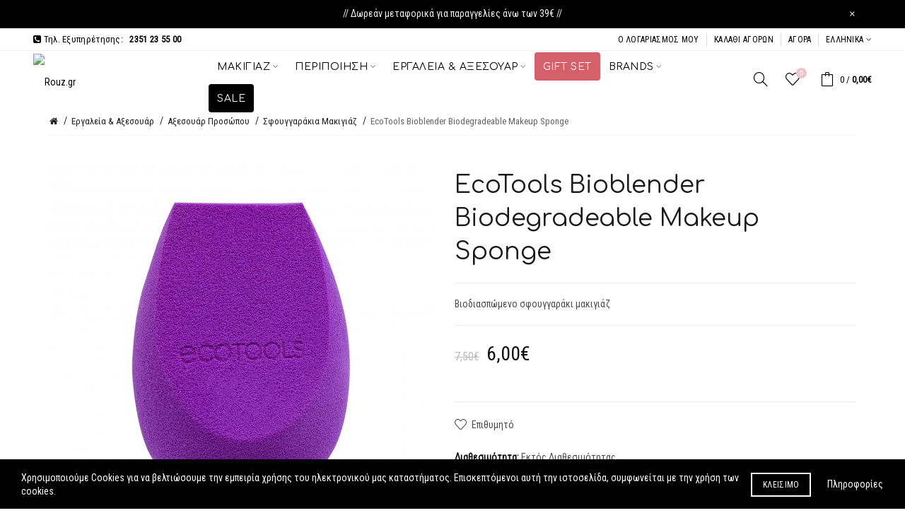

--- FILE ---
content_type: text/html; charset=utf-8
request_url: https://www.rouz.gr/ecotools-bioblender-biodegradeable-makeup-sponge
body_size: 22811
content:
<!DOCTYPE html>
<!--[if IE]><![endif]-->
<!--[if IE 8 ]><html dir="ltr" lang="el" class="ie8"><![endif]-->
<!--[if IE 9 ]><html dir="ltr" lang="el" class="ie9"><![endif]-->
<!--[if (gt IE 9)|!(IE)]><!-->
<html dir="ltr" lang="el">
<!--<![endif]-->
<head>
<meta charset="UTF-8" />
<meta name="viewport" content="width=device-width, initial-scale=1">
<meta http-equiv="X-UA-Compatible" content="IE=edge">
<title>EcoTools Bioblender Biodegradeable Makeup Sponge</title>
<base href="https://www.rouz.gr/" />
<!-- Load essential resources -->
<script src="catalog/view/javascript/jquery/jquery-2.1.1.min.js" type="text/javascript"></script>
<link href="catalog/view/javascript/bootstrap/css/bootstrap.min.css" rel="stylesheet" media="screen" />
<script src="catalog/view/javascript/bootstrap/js/bootstrap.min.js" type="text/javascript"></script>
<script src="catalog/view/theme/basel/js/slick.min.js"></script>
<script src="catalog/view/theme/basel/js/basel_common.js" type="text/javascript"></script>
<!-- Main stylesheet -->
<link href="catalog/view/theme/basel/stylesheet/stylesheet.css" rel="stylesheet">
<!-- Mandatory Theme Settings CSS -->
<style type="text/css" id="basel-mandatory-css">.top_line {line-height:32px;}.header-main,.header-main .sign-in,#logo {line-height:80px;height:80px;}.sticky-enabled.sticky-active .sticky-header.short:not(.slidedown) .header-main,.sticky-enabled.offset250 .sticky-header.slidedown .header-main,.sticky-enabled.sticky-active .sticky-header.short .header-main .sign-in,.sticky-enabled.sticky-active .sticky-header.short:not(.slidedown) .header-main #logo,.sticky-enabled.sticky-active .header6 .sticky-header.short .header-main #logo {line-height:60px;height:60px;}@media (max-width: 991px) {.header-main,.sticky-enabled.offset250 .sticky-header.slidedown .header-main,#logo,.sticky-enabled.sticky-active .sticky-header.short .header-main #logo {line-height:60px;height:60px;}}.table-cell.menu-cell,.main-menu:not(.vertical) > ul,.main-menu:not(.vertical) > ul > li,.main-menu:not(.vertical) > ul > li > a,.main-menu:not(.vertical) > ul > li.dropdown-wrapper > a .fa-angle-down,.main-menu.vertical .menu-heading {line-height:80px;height:80px;}.sticky-enabled.sticky-active .table-cell.menu-cell:not(.vertical),.sticky-enabled.sticky-active .main-menu:not(.vertical) > ul,.sticky-enabled.sticky-active .main-menu:not(.vertical) > ul > li,.sticky-enabled.sticky-active .main-menu:not(.vertical) > ul > li > a,.sticky-enabled.sticky-active .main-menu:not(.vertical) > ul > li.dropdown-wrapper > a .fa-angle-down {line-height:60px;height:60px;}.full-search-wrapper .search-main input,.full-search-wrapper .search-category select {height:56px;min-height:56px;}@media (min-width: 992px) {.sticky-enabled.sticky-active .header3 .sticky-header-placeholder,.sticky-enabled.offset250 .header5 .header-main {padding-bottom:60px;}}#logo img {max-width:175px;};</style>
<!-- Plugin Stylesheet(s) -->
<link href="catalog/view/javascript/jquery/magnific/magnific-popup.css" type="text/css" rel="stylesheet" media="screen" />
<link href="catalog/view/javascript/jquery/datetimepicker/bootstrap-datetimepicker.min.css" type="text/css" rel="stylesheet" media="screen" />
<link href="//fonts.googleapis.com/css?family=Karla:400,400i,700,700i%7CLora:400,400i%7CSumana%7CRoboto%7CComfortaa%7CAdvent Pro%7CCaudex%7CRoboto Condensed%7C" type="text/css" rel="stylesheet" media="screen" />
<!-- Pluing scripts(s) -->
<script src="catalog/view/javascript/jquery/magnific/jquery.magnific-popup.min.js" type="text/javascript"></script>
<script src="catalog/view/javascript/jquery/datetimepicker/moment.js" type="text/javascript"></script>
<script src="catalog/view/javascript/jquery/datetimepicker/bootstrap-datetimepicker.min.js" type="text/javascript"></script>
<script src="catalog/view/theme/basel/js/theia-sticky-sidebar.min.js" type="text/javascript"></script>
<!-- Page specific meta information -->
<link href="https://www.rouz.gr/ecotools-bioblender-biodegradeable-makeup-sponge" rel="canonical" />
<meta property="og:image" content="https://www.rouz.gr/image/cache/catalog/products/ecotools/21/079625031751_1-540x540.jpg" />
<link href="https://www.rouz.gr/image/catalog/favicon-16x16.png" rel="icon" />
<!-- Analytic tools -->
<!-- Custom Color Scheme -->
<style type="text/css" id="basel-color-scheme">a:hover, a:focus, .menu-cell .dropdown-inner a:hover, .link-hover-color:hover, .primary-color, .cm_item .primary-color, .nav-tabs.text-center.nav-tabs-sm > li.active {color:#c23a47;}.primary-bg-color, .widget-title-style2 .widget .widget-title-separator:after, .nav-tabs.text-center.nav-tabs-sm > li.active > a:after,.nav-tabs > li > a:hover,.nav-tabs > li > a:focus,.nav-tabs > li.active > a,.nav-tabs > li.active > a:hover,.nav-tabs > li.active > a:focus {background-color:#c23a47;}div.ui-slider-range.ui-widget-header, .bf-slider-range.ui-slider .ui-slider-handle {background:#c23a47 !important;}.primary-color-border, .nav-tabs {border-color:#c23a47!important;}.top_notificaiton {background-color:#000000;}.top_notificaiton, .top_notificaiton a {color:#eeeeee;}.top_line {background-color:#ffffff;}.top_line, .top_line a {color:#000000;}.top_line .anim-underline:after, .top_line .links ul > li + li:before, .top_line .links .setting-ul > .setting-li:before {background-color:#000000;}.header-style {background-color:#ffffff;}.header-main, .header-main a:not(.btn), .header-main .main-menu > ul > li > a:hover {color:#000000;}.header-main .sign-in:after, .header-main .anim-underline:after, .header-main .sign-in .anim-underline:after {background-color:#000000;}.main-menu:not(.vertical) > ul > li:hover > a > .top, .header-main .shortcut-wrapper:hover .icon-magnifier, .header-main #cart:hover .shortcut-wrapper {opacity:0.8;}.shortcut-wrapper .counter {background-color:#edc5c7;}.header-bottom, .menu-style {background-color:#ffffff;}.menu-style .main-menu a > .top,.menu-style .main-menu a > .fa-angle-down, .menu-style .main-menu .search-trigger {color:#000000;}.menu-tag.sale {background-color:#d41212;}.menu-tag.sale:before {color:#d41212;}.menu-tag.new {background-color:#edc5c7;}.menu-tag.new:before {color:#edc5c7;}.vertical-menu-bg, .vertical-menu-bg.dropdown-content {background-color:#212121;}.main-menu.vertical > ul > li:hover > a {background-color:#d62e6c;}.title_in_bc .breadcrumb-holder {background-color:#111111;}.title_in_bc .breadcrumb-holder, .title_in_bc .breadcrumb-holder .basel-back-btn {color:#f7f7f7;}.title_in_bc .basel-back-btn>i,.title_in_bc .basel-back-btn>i:after {background-color:#f7f7f7;}.btn-primary, a.btn-primary,.btn-neutral {background-color:#000000;color:#ffffff;}.btn-primary:hover,.btn-primary.active,.btn-primary:focus,.btn-default:hover,.btn-default.active,.btn-default:focus {background-color:#3e3e3e!important;color:#ffffff !important;}.btn-contrast-outline {border-color:#c23a47;color:#c23a47;}.btn-contrast, a.btn-contrast, .btn-contrast-outline:hover {background-color:#c23a47;}.sale_badge {background-color:#c23a47;color:#ffffff}.new_badge {background-color:#111111;color:#ffffff}.price, #cart-content .totals tbody > tr:last-child > td:last-child {color:#111111}#footer {background-color:#f8f8f8;}#footer, #footer a, #footer a:hover, #footer h5 {color:#000000;}#footer .footer-copyright:before {background-color:#000000;opacity:0.05;}#footer h5:after {background-color:#edc5c7;}body.boxed-layout {background-color:#ffffff;};</style>
<!-- Custom Fonts -->
<style type="text/css" id="basel-fonts">body,.product-name.main-font,.gridlist .single-product .product-name,.gridlist .single-blog .blog-title,#bc-h1-holder #page-title {font-family:'Roboto Condensed', sans-serif;}b, strong, .nav-tabs > li > a, #cart-content .totals tbody > tr:last-child > td, .main-menu .dropdown-inner .static-menu > ul > li.has-sub > a, .main-menu.vertical > ul > li > a, .table-bordered > thead > tr > td, .table-bordered > tbody > tr > td.total-cell, .table-bordered.totals tbody > tr:last-child > td:last-child, .compare-table table tbody tr td:first-child, .totals-slip .table-holder table tr:last-child td, .panel-group .panel-heading .panel-title, .badge i, .product-style1 .grid .single-product .price-wrapper .btn-outline, .options .name label, .dropdown-inner h4.column-title, .product-style6 .grid .single-product .price, .product-style6 .single-product .btn-contrast {font-weight:700;}.product-name, .blog-title, .product-h1 h1, .contrast-heading, .contrast-font {font-family:'Roboto Condensed', sans-serif;}.promo-style-2 h3, .promo-style-4 h3,.table-bordered > tbody > tr > td.price-cell,.grid .single-product .price,.menu-product .sale-counter div,.table.specification > tbody > tr > td b, .bordered-list-title {font-size:16px;}.table.products .remove,.full-search-wrapper .search-category select,.blog_post .blog_comment,.video-jumbotron p,.compare-table table tbody tr td:first-child,.grid .single-product .product-name,.grid .single-product .product-name:hover,.list .single-product .product-name {font-size:15px;}body,input,textarea,select,.form-control,.icon-element,.main-menu > ul > li,.grid-holder .item,.cm_content .cm_item,.instruction-box .caption a,.btn,a.button,input.button,button.button,a.button-circle,.single-product .price .price-old,.special_countdown p,.list .item.single-product .price-tax, .form-control,label,.icon-element {font-size:14px;}small,.form-control.input-sm,.shortcut-wrapper,.header5 .links > ul > li > a,.header5 .setting-ul > .setting-li > a,.breadcrumb,.sign-up-field .sign-up-respond span,.badge i,.special_countdown div i,.top_line {font-size:13px;}.tooltip,.links ul > li > a,.setting-ul > .setting-li > a,.table.products .product-name,#cart-content .totals, .main-menu.vertical > ul > li > a,.single-blog .banner_wrap .tags a,.bordered-list a {font-size:12px;}h1, h2, h3, h4, h5, h6 {font-family:'Comfortaa', sans-serif;font-weight:400;}.panel-group .panel-heading .panel-title, legend {font-size:20px;}.title_in_bc .login-area h2, .panel-body h2, h3.lined-title.lg, .grid1 .single-blog .blog-title, .grid2 .single-blog .blog-title {font-size:30px;}h1, .product-info .table-cell.right h1#page-title {font-family:'Comfortaa', sans-serif;font-size:34px;font-weight:400;text-transform:none;letter-spacing:0px;}.title_in_bc .breadcrumb-holder #title-holder {font-family:'Comfortaa', sans-serif;}.title_in_bc .breadcrumb-holder #title-holder #page-title, .title_in_bc.tall_height_bc .breadcrumb-holder #title-holder #page-title, .title_in_bc.extra_tall_height_bc .breadcrumb-holder #title-holder #page-title {font-size:31px;font-weight:400;text-transform:uppercase;letter-spacing:0px;}.widget .widget-title .main-title {font-family:'Comfortaa', sans-serif;font-size:25px;font-weight:400;text-transform:uppercase;letter-spacing:0px;}.lang-curr-wrapper h4, .column .widget .widget-title .main-title, #footer h5, .dropdown-inner h4.column-title b, .blog_post .section-title {font-family:'Comfortaa', sans-serif;font-size:17px;font-weight:400;text-transform:uppercase;letter-spacing:0.75px;}.main-menu:not(.vertical) > ul > li > a > .top {font-family:'Comfortaa', sans-serif;font-size:14px;font-weight:400;text-transform:uppercase;letter-spacing:0.5px;};</style>
<!-- Custom CSS -->
<link href="catalog/view/theme/basel/stylesheet/custom.css?v=2021011301" rel="stylesheet">
<style type="text/css" id="basel-custom-css">
;
</style>
<!-- Custom Javascript -->
<script type="text/javascript">
</script>

<script async src="https://www.googletagmanager.com/gtag/js?id=UA-110073879-1"></script>
<script>
  window.dataLayer = window.dataLayer || [];
  function gtag(){dataLayer.push(arguments);}
  gtag('js', new Date());

  gtag('config', 'UA-110073879-1');
</script>


        <script type="text/javascript">
          function facebook_loadScript(url, callback) {
            var script = document.createElement("script");
            script.type = "text/javascript";
            if(script.readyState) {  // only required for IE <9
              script.onreadystatechange = function() {
                if (script.readyState === "loaded" || script.readyState === "complete") {
                  script.onreadystatechange = null;
                  if (callback) {
                    callback();
                  }
                }
              };
            } else {  //Others
              if (callback) {
                script.onload = callback;
              }
            }

            script.src = url;
            document.getElementsByTagName("head")[0].appendChild(script);
          }
        </script>

        <script type="text/javascript">
          (function() {
            var enableCookieBar = 'false';
            if (enableCookieBar === 'true') {
              facebook_loadScript("catalog/view/javascript/facebook/cookieconsent.min.js");

              // loading the css file
              var css = document.createElement("link");
              css.setAttribute("rel", "stylesheet");
              css.setAttribute("type", "text/css");
              css.setAttribute(
                "href",
                "catalog/view/theme/css/facebook/cookieconsent.min.css");
              document.getElementsByTagName("head")[0].appendChild(css);

              window.addEventListener("load", function(){
                function setConsent() {
                  fbq(
                    'consent',
                    this.hasConsented() ? 'grant' : 'revoke'
                  );
                }
                window.cookieconsent.initialise({
                  palette: {
                    popup: {
                      background: '#237afc'
                    },
                    button: {
                      background: '#fff',
                      text: '#237afc'
                    }
                  },
                  cookie: {
                    name: fbq.consentCookieName
                  },
                  type: 'opt-out',
                  showLink: false,
                  content: {
                    dismiss: 'Agree',
                    deny: 'Opt Out',
                    header: 'Our Site Uses Cookies',
                    message: 'By clicking Agree, you agree to our <a class="cc-link" href="https://www.facebook.com/legal/terms/update" target="_blank">terms of service</a>, <a class="cc-link" href="https://www.facebook.com/policies/" target="_blank">privacy policy</a> and <a class="cc-link" href="https://www.facebook.com/policies/cookies/" target="_blank">cookies policy</a>.'
                  },
                  layout: 'basic-header',
                  location: true,
                  revokable: true,
                  onInitialise: setConsent,
                  onStatusChange: setConsent,
                  onRevokeChoice: setConsent
                }, function (popup) {
                  // If this isn't open, we know that we can use cookies.
                  if (!popup.getStatus() && !popup.options.enabled) {
                    popup.setStatus(cookieconsent.status.dismiss);
                  }
                });
              });
            }
          })();
        </script>

        <script type="text/javascript">
          (function() {
            !function(f,b,e,v,n,t,s){if(f.fbq)return;n=f.fbq=function(){n.callMethod?
            n.callMethod.apply(n,arguments):n.queue.push(arguments)};if(!f._fbq)f._fbq=n;
            n.push=n;n.loaded=!0;n.version='2.0';n.queue=[];t=b.createElement(e);t.async=!0;
            t.src=v;s=b.getElementsByTagName(e)[0];s.parentNode.insertBefore(t,s)}(window,
            document,'script','https://connect.facebook.net/en_US/fbevents.js');

            var enableCookieBar = 'false';
            if (enableCookieBar === 'true') {
              fbq.consentCookieName = 'fb_cookieconsent_status';

              (function() {
                function getCookie(t){var i=("; "+document.cookie).split("; "+t+"=");if(2==i.length)return i.pop().split(";").shift()}
                var consentValue = getCookie(fbq.consentCookieName);
                fbq('consent', consentValue === 'dismiss' ? 'grant' : 'revoke');
              })();
            }

            // system auto generated facebook_pixel.js, DO NOT MODIFY
pixel_script_filename = 'catalog/view/javascript/facebook/facebook_pixel_2_1_10.js';
// system auto generated facebook_pixel.js, DO NOT MODIFY
              facebook_loadScript(
                pixel_script_filename,
                function() {
                  var params = {
    "agent": "exopencart-2.3.0.2-2.1.10"
};
                  _facebookAdsExtension.facebookPixel.init(
                    '115149675875944',
                    {},
                    params);
                                      _facebookAdsExtension.facebookPixel.firePixel(
                      JSON.parse('{\"event_name\":\"ViewContent\",\"content_type\":\"product\",\"content_ids\":[\"4757\"],\"value\":4.84,\"currency\":\"EUR\",\"content_name\":\"EcoTools Bioblender Biodegradeable Makeup Sponge\",\"num_items\":1}'));
                                  });
                      })();
        </script>
      

                            <script type="text/javascript">
                  (function(a,b,c,d,e,f,g){a['SkroutzAnalyticsObject']=e;a[e]= a[e] || function(){
                    (a[e].q = a[e].q || []).push(arguments);};f=b.createElement(c);f.async=true;
                    f.src=d;g=b.getElementsByTagName(c)[0];g.parentNode.insertBefore(f,g);
                  })(window,document,'script','https://analytics.skroutz.gr/analytics.min.js','skroutz_analytics');
                
                  skroutz_analytics('session', 'connect', 'SA-4681-0395');
                </script>
                        
</head>
<body class="product-product-4757 product-style1 names-c global-cart-bag sticky-enabled compare_disabled hide_ex_tax basel-back-btn-disabled wide_container widget-title-style2 minimal_inline_bc">
<div class="main-menu-wrapper hidden-md hidden-lg">
<ul class="mobile-top">
    <li class="mobile-lang-curr"></li>
        <li class="search">
        <div class="search-holder-mobile">
        <input type="text" name="search-mobile" value="" placeholder="" class="form-control" /><a class="fa fa-search"></a>
        </div>
    </li>
    </ul>
<ul class="categories">
<!-- Mega menu -->
<!-- Top level items -->
<li class=" has-sub dropdown-wrapper from-bottom">
<a href="/makigiaz" class=" ">
<span class="top">Μακιγιάζ</span><i class='fa fa-angle-down'></i></a>
<!-- Sub Menu items -->
<div class="dropdown-content sub-holder dropdown-left " style="width:825px;">
<div class="dropdown-inner">
<div class="row">
<div class="col-xs-12 col-sm-3 ">
<div class="menu-item">
<h4 class="column-title"><b><a href="/makigiaz/makigiaz-proswpou" class="">Πρόσωπο</a></b></h4>
<!-- CATEGORIES CONTENT -->
<div class="categories">
<div class="row"><div class="col-sm-12 static-menu"><ul><li><a href="https://www.rouz.gr/makigiaz/makigiaz-proswpou/primer-proswpou">Primer</a></li><li><a href="https://www.rouz.gr/makigiaz/makigiaz-proswpou/foundation-makeup-proswpou">Foundation Makeup</a></li><li><a href="https://www.rouz.gr/makigiaz/makigiaz-proswpou/concealer">Concealer</a></li><li><a href="https://www.rouz.gr/makigiaz/makigiaz-proswpou/colour-corrector">Colour Corrector</a></li><li><a href="https://www.rouz.gr/makigiaz/makigiaz-proswpou/bb-and-cc-creams">BB &amp; CC Creams</a></li><li><a href="https://www.rouz.gr/makigiaz/makigiaz-proswpou/poudres-proswpou">Πούδρες</a></li><li><a href="https://www.rouz.gr/makigiaz/makigiaz-proswpou/rouz">Ρουζ</a></li><li><a href="https://www.rouz.gr/makigiaz/makigiaz-proswpou/contouring">Contouring</a></li><li><a href="https://www.rouz.gr/makigiaz/makigiaz-proswpou/bronzing">Bronzing</a></li><li><a href="https://www.rouz.gr/makigiaz/makigiaz-proswpou/highlighting">Highlighting</a></li><li><a href="https://www.rouz.gr/makigiaz/makigiaz-proswpou/setting-kai-fixing-spray">Setting &amp; Fixing Spray</a></li><li><a href="https://www.rouz.gr/makigiaz/makigiaz-proswpou/paletes-proswpou">Παλέτες Προσώπου</a></li></ul></div></div></div>
</div>
</div>
<div class="col-xs-12 col-sm-3 ">
<div class="menu-item">
<h4 class="column-title"><b><a href="/makigiaz/makigiaz-matiwn" class="">Μάτια</a></b></h4>
<!-- CATEGORIES CONTENT -->
<div class="categories">
<div class="row"><div class="col-sm-12 static-menu"><ul><li><a href="https://www.rouz.gr/makigiaz/makigiaz-matiwn/eye-primer">Primer Ματιών</a></li><li><a href="https://www.rouz.gr/makigiaz/makigiaz-matiwn/skies-matiwn-kai-paletes-skiwn">Σκιές &amp; Παλέτες Σκιών</a></li><li><a href="https://www.rouz.gr/makigiaz/makigiaz-matiwn/molyvia-matiwn">Μολύβια Ματιών</a></li><li><a href="https://www.rouz.gr/makigiaz/makigiaz-matiwn/eyeliners">Eyeliners</a></li><li><a href="https://www.rouz.gr/makigiaz/makigiaz-matiwn/mascara">Μάσκαρα</a></li><li><a href="https://www.rouz.gr/makigiaz/makigiaz-matiwn/vlefarides">Βλεφαρίδες</a></li><li><a href="https://www.rouz.gr/makigiaz/makigiaz-matiwn/glitter">Glitter</a></li><li><a href="https://www.rouz.gr/makigiaz/makigiaz-matiwn/frydia">Φρύδια</a></li><li><a href="https://www.rouz.gr/ergaleia-kai-aksesouar/aksesouar-proswpou/aksesouar-pseftikwn-vlefaridwn">Ψεύτικες Βλεφαρίδες</a></li><li><a href="https://www.rouz.gr/ergaleia-kai-aksesouar/aksesouar-proswpou/kolles-pseftikwn-vlefaridwn">Κόλλες Ψεύτικων Βλεφαρίδων</a></li></ul></div></div></div>
</div>
</div>
<div class="col-xs-12 col-sm-3 ">
<div class="menu-item">
<h4 class="column-title"><b><a href="/makigiaz/makigiaz-xeiliwn" class="">Χείλη</a></b></h4>
<!-- CATEGORIES CONTENT -->
<div class="categories">
<div class="row"><div class="col-sm-12 static-menu"><ul><li><a href="https://www.rouz.gr/makigiaz/makigiaz-xeiliwn/primer-balm-scrub-xeiliwn">Primer - Balm - Scrub</a></li><li><a href="https://www.rouz.gr/makigiaz/makigiaz-xeiliwn/molyvia-xeiliwn">Μολύβια Χειλιών</a></li><li><a href="https://www.rouz.gr/makigiaz/makigiaz-xeiliwn/kragion">Κραγιόν</a></li><li><a href="https://www.rouz.gr/makigiaz/makigiaz-xeiliwn/liquid-lipstick">Υγρά Κραγιόν</a></li><li><a href="https://www.rouz.gr/makigiaz/makigiaz-xeiliwn/lip-gloss">Lip Gloss</a></li><li><a href="https://www.rouz.gr/makigiaz/makigiaz-xeiliwn/lip-topper">Lip Topper</a></li><li><a href="https://www.rouz.gr/makigiaz/makigiaz-xeiliwn/paletes-xeiliwn">Παλέτες Χειλιών</a></li></ul></div></div></div>
</div>
</div>
<div class="col-xs-12 col-sm-3 ">
<div class="menu-item">
<h4 class="column-title"><b><a href="/nyxia" class="">Νύχια</a></b></h4>
<!-- CATEGORIES CONTENT -->
<div class="categories">
<div class="row"><div class="col-sm-12 static-menu"><ul><li><a href="https://www.rouz.gr/nyxia/vernikia-nyxiwn">Βερνίκια Νυχιών</a></li><li><a href="https://www.rouz.gr/nyxia/base-coats">Base Coats</a></li><li><a href="https://www.rouz.gr/nyxia/top-coats">Top Coats</a></li><li><a href="https://www.rouz.gr/nyxia/peripoiisi-kai-therapeies-nyxiwn">Περιποίηση &amp; Θεραπείες Νυχιών</a></li></ul></div></div></div>
</div>
</div>
</div><span class="border"></span><div class="row"><div class="col-xs-12 col-sm-3 ">
<div class="menu-item">
<h4 class="column-title"><b><a href="/makigiaz/paletes-kai-set" class="">Παλέτες &amp; Σετ</a></b></h4>
<!-- CATEGORIES CONTENT -->
<div class="categories">
<div class="row"></div></div>
</div>
</div>
<div class="col-xs-12 col-sm-3 ">
<div class="menu-item">
<h4 class="column-title"><b><a href="/ergaleia-kai-aksesouar/pinela-makigiaz" class="">Πινέλα</a></b></h4>
<!-- CATEGORIES CONTENT -->
<div class="categories">
<div class="row"></div></div>
</div>
</div>
<div class="col-xs-12 col-sm-3 ">
<div class="menu-item">
<h4 class="column-title"><b><a href="/ergaleia-kai-aksesouar/aksesouar-proswpou/sfouggarakia-makigiaz" class="">Σφουγγαράκια</a></b></h4>
<!-- CATEGORIES CONTENT -->
<div class="categories">
<div class="row"></div></div>
</div>
</div>
</div> <!-- row -->
</div>
</div>
</li><!-- Top level items -->
<li class=" has-sub dropdown-wrapper from-bottom">
<a href="/peripoiisi" class=" ">
<span class="top">Περιποίηση</span><i class='fa fa-angle-down'></i></a>
<!-- Sub Menu items -->
<div class="dropdown-content sub-holder dropdown-left " style="width:825px;">
<div class="dropdown-inner">
<div class="row">
<div class="col-xs-12 col-sm-3 ">
<div class="menu-item">
<h4 class="column-title"><b><a href="/peripoiisi/peripoiisi-proswpou" class="">Πρόσωπο</a></b></h4>
<!-- CATEGORIES CONTENT -->
<div class="categories">
<div class="row"><div class="col-sm-12 static-menu"><ul><li><a href="https://www.rouz.gr/peripoiisi/peripoiisi-proswpou/katharismos-kai-ntemakigiaz">Καθαρισμός &amp; Ντεμακιγιάζ</a></li><li><a href="https://www.rouz.gr/peripoiisi/peripoiisi-proswpou/maskes-kai-therapeies">Μάσκες &amp; Θεραπείες</a></li><li><a href="https://www.rouz.gr/peripoiisi/peripoiisi-proswpou/enydatwsi-kremes">Ενυδάτωση - Κρέμες</a></li><li><a href="https://www.rouz.gr/peripoiisi/peripoiisi-proswpou/oros-vlefaridwn">Ορός Βλεφαρίδων</a></li><li><a href="https://www.rouz.gr/peripoiisi/peripoiisi-proswpou/maskes-omorfias">Μάσκες Ομορφιάς</a></li></ul></div></div></div>
</div>
</div>
<div class="col-xs-12 col-sm-3 ">
<div class="menu-item">
<h4 class="column-title"><b><a href="/peripoiisi/peripoiisi-swmatos" class="">Σώμα</a></b></h4>
<!-- CATEGORIES CONTENT -->
<div class="categories">
<div class="row"><div class="col-sm-12 static-menu"><ul><li><a href="https://www.rouz.gr/peripoiisi/peripoiisi-swmatos/self-tan">Αυτομαυριστικά</a></li><li><a href="https://www.rouz.gr/peripoiisi/peripoiisi-swmatos/proionta-xeriwn">Προϊόντα Χεριών</a></li><li><a href="https://www.rouz.gr/peripoiisi/peripoiisi-swmatos/enydatwsi-swmatos">Ενυδάτωση Σώματος</a></li><li><a href="https://www.rouz.gr/peripoiisi/peripoiisi-swmatos/body-mist">Body Mist</a></li><li><a href="https://www.rouz.gr/peripoiisi/peripoiisi-swmatos/aitheria-elaia">Αιθέρια Έλαια</a></li></ul></div></div></div>
</div>
</div>
<div class="col-xs-12 col-sm-3 ">
<div class="menu-item">
<h4 class="column-title"><b><a href="/peripoiisi/peripoiisi-malliwn" class="">Μαλλιά</a></b></h4>
<!-- CATEGORIES CONTENT -->
<div class="categories">
<div class="row"><div class="col-sm-12 static-menu"><ul><li><a href="https://www.rouz.gr/peripoiisi/peripoiisi-malliwn/sampouan">Σαμπουάν</a></li><li><a href="https://www.rouz.gr/peripoiisi/peripoiisi-malliwn/conditioners">Conditioners</a></li><li><a href="https://www.rouz.gr/peripoiisi/peripoiisi-malliwn/dry-shampoo">Ξηρό Σαμπουάν</a></li><li><a href="https://www.rouz.gr/peripoiisi/peripoiisi-malliwn/maskes-malliwn">Μάσκες Μαλλιών</a></li><li><a href="https://www.rouz.gr/peripoiisi/peripoiisi-malliwn/therapeies-malliwn">Θεραπείες Μαλλιών</a></li><li><a href="https://www.rouz.gr/peripoiisi/peripoiisi-malliwn/hairstyling">Προϊόντα Hairstyling</a></li></ul></div></div></div>
</div>
</div>
<div class="col-xs-12 col-sm-3 ">
<div class="menu-item">
<h4 class="column-title"><b><a href="/arwmata" class="">Αρώματα</a></b></h4>
<!-- CATEGORIES CONTENT -->
<div class="categories">
<div class="row"><div class="col-sm-12 static-menu"><ul><li><a href="https://www.rouz.gr/arwmata/gynaikeia-arwmata">Γυναικεία Αρώματα</a></li><li><a href="https://www.rouz.gr/arwmata/andrika-arwmata">Ανδρικά Αρώματα</a></li><li><a href="https://www.rouz.gr/ergaleia-kai-aksesouar/arwmata-xwrou">Αρώματα Χώρου</a></li></ul></div></div></div>
</div>
</div>
</div><span class="border"></span><div class="row"><div class="col-xs-12 col-sm-4 ">
<div class="menu-item">
<h4 class="column-title"><b><a href="/fysika-kallyntika" class="">Φυσικά Καλλυντικά</a></b></h4>
<!-- CATEGORIES CONTENT -->
<div class="categories">
<div class="row"><div class="col-sm-12 static-menu"><ul><li><a href="https://www.rouz.gr/fysika-kallyntika/fysiko-ladi-malliwn">Λάδι Μαλλιών</a></li></ul></div></div></div>
</div>
</div>
<div class="col-xs-12 col-sm-3 ">
<div class="menu-item">
<h4 class="column-title"><b><a href="/peripoiisi/antiliaki-prostasia" class="">Αντηλιακή Προστασία</a></b></h4>
<!-- CATEGORIES CONTENT -->
<div class="categories">
<div class="row"><div class="col-sm-12 static-menu"><ul><li><a href="https://www.rouz.gr/peripoiisi/antiliaki-prostasia/antiliaka">Αντηλιακά</a></li><li><a href="https://www.rouz.gr/peripoiisi/antiliaki-prostasia/mavrisma">Μαύρισμα</a></li><li><a href="https://www.rouz.gr/peripoiisi/antiliaki-prostasia/frontida-after-sun">Φροντίδα After Sun</a></li></ul></div></div></div>
</div>
</div>
</div> <!-- row -->
</div>
</div>
</li><!-- Top level items -->
<li class=" has-sub dropdown-wrapper from-bottom">
<a href="/ergaleia-kai-aksesouar" class=" ">
<span class="top">Εργαλεία &amp; Αξεσουάρ</span><i class='fa fa-angle-down'></i></a>
<!-- Sub Menu items -->
<div class="dropdown-content sub-holder dropdown-left " style="width:825px;">
<div class="dropdown-inner">
<div class="row">
<div class="col-xs-12 col-sm-3 ">
<div class="menu-item">
<h4 class="column-title"><b><a href="/ergaleia-kai-aksesouar/pinela-makigiaz" class="">Πινέλα</a></b></h4>
<!-- CATEGORIES CONTENT -->
<div class="categories">
<div class="row"><div class="col-sm-12 static-menu"><ul><li><a href="https://www.rouz.gr/ergaleia-kai-aksesouar/pinela-makigiaz/pinela-proswpou">Προσώπου</a></li><li><a href="https://www.rouz.gr/ergaleia-kai-aksesouar/pinela-makigiaz/pinela-matiwn-kai-frydiwn">Ματιών &amp; Φρυδιών</a></li><li><a href="https://www.rouz.gr/ergaleia-kai-aksesouar/pinela-makigiaz/pinela-xeiliwn">Χειλιών</a></li><li><a href="https://www.rouz.gr/ergaleia-kai-aksesouar/pinela-makigiaz/katharismos-pinelwn">Καθαρισμός</a></li><li><a href="https://www.rouz.gr/ergaleia-kai-aksesouar/pinela-makigiaz/set-pinelwn">Σετ Πινέλων</a></li><li><a href="https://www.rouz.gr/ergaleia-kai-aksesouar/pinela-makigiaz/taktopoiisi-kai-organizer-pinelwn">Τακτοποίηση &amp; Organizer Πινέλων</a></li></ul></div></div></div>
</div>
</div>
<div class="col-xs-12 col-sm-3 ">
<div class="menu-item">
<h4 class="column-title"><b><a href="/ergaleia-kai-aksesouar/aksesouar-proswpou" class="">Προσώπου</a></b></h4>
<!-- CATEGORIES CONTENT -->
<div class="categories">
<div class="row"><div class="col-sm-12 static-menu"><ul><li><a href="https://www.rouz.gr/ergaleia-kai-aksesouar/aksesouar-proswpou/sfouggarakia-makigiaz">Σφουγγαράκια Μακιγιάζ</a></li><li><a href="https://www.rouz.gr/ergaleia-kai-aksesouar/aksesouar-proswpou/syskeues-katharismou-kai-peripoiisis">Συσκευές Καθαρισμού &amp; Περιποίησης</a></li><li><a href="https://www.rouz.gr/ergaleia-kai-aksesouar/aksesouar-proswpou/psalidakia-vlefaridwn">Ψαλιδάκια Βλεφαρίδων</a></li><li><a href="https://www.rouz.gr/ergaleia-kai-aksesouar/aksesouar-proswpou/tsimpidakia">Τσιμπιδάκια</a></li><li><a href="https://www.rouz.gr/ergaleia-kai-aksesouar/aksesouar-proswpou/aksesouar-pseftikwn-vlefaridwn">Ψεύτικες Βλεφαρίδες</a></li><li><a href="https://www.rouz.gr/ergaleia-kai-aksesouar/aksesouar-proswpou/kolles-pseftikwn-vlefaridwn">Κόλλες Ψεύτικων Βλεφαρίδων</a></li><li><a href="https://www.rouz.gr/ergaleia-kai-aksesouar/aksesouar-proswpou/ergaleia-pseftikwn-vlefaridwn">Εργαλεία Ψεύτικων Βλεφαρίδων</a></li><li><a href="https://www.rouz.gr/ergaleia-kai-aksesouar/aksesouar-proswpou/kathreftes">Καθρέφτες</a></li><li><a href="https://www.rouz.gr/ergaleia-kai-aksesouar/aksesouar-proswpou/maskes-prostasias">Μάσκες Προστασίας</a></li></ul></div></div></div>
</div>
</div>
<div class="col-xs-12 col-sm-3 ">
<div class="menu-item">
<h4 class="column-title"><b><a href="/ergaleia-kai-aksesouar/aksesouar-malliwn" class="">Μαλλιών</a></b></h4>
<!-- CATEGORIES CONTENT -->
<div class="categories">
<div class="row"><div class="col-sm-12 static-menu"><ul><li><a href="https://www.rouz.gr/ergaleia-kai-aksesouar/aksesouar-malliwn/vourtses-malliwn">Βούρτσες Μαλλιών</a></li><li><a href="https://www.rouz.gr/ergaleia-kai-aksesouar/aksesouar-malliwn/xtenes-malliwn">Χτένες</a></li><li><a href="https://www.rouz.gr/ergaleia-kai-aksesouar/aksesouar-malliwn/aksesouar-kokalakia-tsimpidakia-malliwn">Αξεσουάρ - Κοκαλάκια - Τσιμπιδάκια</a></li></ul></div></div></div>
</div>
</div>
<div class="col-xs-12 col-sm-3 ">
<div class="menu-item">
<h4 class="column-title"><b><a href="/ergaleia-kai-aksesouar/aksesouar-nyxiwn" class="">Νύχια</a></b></h4>
<!-- CATEGORIES CONTENT -->
<div class="categories">
<div class="row"><div class="col-sm-12 static-menu"><ul><li><a href="https://www.rouz.gr/ergaleia-kai-aksesouar/aksesouar-nyxiwn/limes">Λίμες</a></li><li><a href="https://www.rouz.gr/ergaleia-kai-aksesouar/aksesouar-nyxiwn/ergaleia-manikiour-pentikiour">Εργαλεία Μανικιούρ - Πεντικιούρ</a></li></ul></div></div></div>
</div>
</div>
</div><span class="border"></span><div class="row"><div class="col-xs-12 col-sm-3 ">
<div class="menu-item">
<h4 class="column-title"><b><a href="/ergaleia-kai-aksesouar/neseser-kallyntikwn" class="">Νεσεσέρ Καλλυντικών</a></b></h4>
<!-- CATEGORIES CONTENT -->
<div class="categories">
<div class="row"></div></div>
</div>
</div>
<div class="col-xs-12 col-sm-3 ">
<div class="menu-item">
<h4 class="column-title"><b><a href="/ergaleia-kai-aksesouar/arwmata-xwrou" class="">Αρώματα Χώρου</a></b></h4>
<!-- CATEGORIES CONTENT -->
<div class="categories">
<div class="row"></div></div>
</div>
</div>
<div class="col-xs-12 col-sm-3 ">
<div class="menu-item">
<h4 class="column-title"><b><a href="/ergaleia-kai-aksesouar/eswrouxa" class="">Εσώρουχα</a></b></h4>
<!-- CATEGORIES CONTENT -->
<div class="categories">
<div class="row"></div></div>
</div>
</div>
</div> <!-- row -->
</div>
</div>
</li><!-- Top level items -->
<li class="giftsetmenu">
<a href="/gift-set" class=" ">
<span class="top">Gift Set</span></a>
</li><!-- Top level items -->
<li class=" has-sub dropdown-wrapper from-bottom">
<a href="/index.php?route=product/manufacturer" class=" ">
<span class="top">Brands</span><i class='fa fa-angle-down'></i></a>
<!-- Sub Menu items -->
<div class="dropdown-content sub-holder dropdown-left " style="width:420px;">
<div class="dropdown-inner">
<div class="row">
<div class="col-xs-12 col-sm-12 ">
<div class="menu-item">
<!-- HTML CONTENT -->
<div class="html hover-menu">
<div class="col-sm-6 static-menu">
<ul>
<li><a href="/Real-Techniques?sort=p.model&order=DESC">REAL TECHNIQUES</a></li>
<li><a href="/Scandal-Beauty?sort=p.model&order=DESC">SCANDAL BEAUTY</a></li>
<li><a href="/Makeup-Revolution?sort=p.model&order=DESC">MAKEUP REVOLUTION</a></li>
<li><a href="/LaRoc-Cosmetics?sort=p.model&order=DESC">LAROC COSMETICS</a></li>
<li><a href="/Dermacol?sort=p.model&order=DESC">DERMACOL</a></li>
<li><a href="/Max-Factor?sort=p.model&order=DESC">MAX FACTOR</a></li>
<li><a href="/Bourjois?sort=p.model&order=DESC">BOURJOIS</a></li>
<li><a href="/Maybelline-New-York?sort=p.model&order=DESC">MAYBELLINE NEW YORK</a></li>
<li><a href="/L-Oreal-Paris?sort=p.model&order=DESC">L'OREAL PARIS</a></li>
<li><a href="/Rimmel-London?sort=p.model&order=DESC">RIMMEL LONDON</a></li>
<li><a href="/Physicians-Formula?sort=p.model&order=DESC">PHYSICIANS FORMULA</a></li>
<li><a href="/Profusion?sort=p.model&order=DESC">PROFUSION</a></li>
<li><a href="/Batiste?sort=p.model&order=DESC">BATISTE</a></li>
</ul>
</div>
<div class="col-sm-6 static-menu">
<ul>
<li><a href="/W7-Cosmetics?sort=p.model&order=DESC">W7 COSMETICS</a></li>
<li><a href="/Olaplex?sort=p.model&order=DESC">OLAPLEX</a></li>
<li><a href="/Tools-For-Beauty?sort=p.model&order=DESC">TOOLS FOR BEAUTY</a></li>
<li><a href="/ILU?sort=p.model&order=DESC">ILU</a></li>
<li><a href="/Lussoni?sort=p.model&order=DESC">LUSSONI</a></li>
<li><a href="/Kashoki?sort=p.model&order=DESC">KASHOKI</a></li>
<li><a href="/L-A-Girl?sort=p.model&order=DESC">L.A. GIRL</a></li>
<li><a href="/Duo?sort=p.model&order=DESC">DUO</a></li>
<li><a href="/Sunkissed?sort=p.model&order=DESC">SUNKISSED</a></li>
<li><a href="/elf-Cosmetics?sort=p.model&order=DESC">E.L.F. COSMETICS</a></li>
<li><a href="/EcoTools?sort=p.model&order=DESC">ECOTOOLS</a></li>
<li><a href="/Sleek-MakeUP?sort=p.model&order=DESC">SLEEK MAKEUP</a></li>
<li><a href="/index.php?route=product/manufacturer"><strong>Περισσότερα Brands...</strong></a></li>
</ul>
</div></div>
</div>
</div>
</div> <!-- row -->
</div>
</div>
</li><!-- Top level items -->
<li class="blackfridaymenu">
<a href="/sale" class=" ">
<span class="top">Sale</span></a>
</li></ul>
<ul class="categories">
    <li class="static-link"><a class="anim-underline"  href="https://www.rouz.gr/index.php?route=account/account" title="Ο Λογαριασμός μου">Ο Λογαριασμός μου</a></li>
<li class="static-link"><a class="anim-underline"  href="https://www.rouz.gr/index.php?route=checkout/cart" title="Καλάθι Αγορών">Καλάθι Αγορών</a></li>
<li class="static-link"><a class="anim-underline"  href="https://www.rouz.gr/index.php?route=checkout/checkout" title="Αγορά">Αγορά</a></li>
</ul>
</div>
<span class="body-cover menu-closer"></span><div class="outer-container main-wrapper">
<div class="top_notificaiton">
  <div class="container has-close  text-center">
    <div class="table">
    <div class="table-cell w100"><div class="ellipsis-wrap">// Δωρεάν μεταφορικά για παραγγελίες άνω των 39€ //</div></div>
        <div class="table-cell text-right">
    <a onClick="addCookie('basel_top_promo', 1, 30);$(this).closest('.top_notificaiton').slideUp();" class="top_promo_close">&times;</a>
    </div>
        </div>
  </div>
</div>
<div class="header-wrapper header2 fixed-header-possible">

<div class="top_line">
  <div class="container full-width">
  	<div class="table">
        <div class="table-cell left sm-text-center xs-text-center">
            <div class="promo-message"><a href="tel:2351235500"><i class="fa fa-phone-square"></i> Τηλ. Εξυπηρέτησης: <span style="margin-left:6px; border-bottom: 1px solid rgba(255,255,255,0.3); font-weight: bold;">2351 23 55 00</a></span></div>
        </div>
        <div class="table-cell text-right hidden-xs hidden-sm">
            <div class="links">
            <ul>
            <li class="static-link"><a class="anim-underline"  href="https://www.rouz.gr/index.php?route=account/account" title="Ο Λογαριασμός μου">Ο Λογαριασμός μου</a></li>
<li class="static-link"><a class="anim-underline"  href="https://www.rouz.gr/index.php?route=checkout/cart" title="Καλάθι Αγορών">Καλάθι Αγορών</a></li>
<li class="static-link"><a class="anim-underline"  href="https://www.rouz.gr/index.php?route=checkout/checkout" title="Αγορά">Αγορά</a></li>
            </ul>
                        <div class="setting-ul">
            <div class="setting-li dropdown-wrapper from-left lang-curr-trigger nowrap"><a>
            <span><span>Ελληνικά</span></span>
            </a>
            <div class="dropdown-content dropdown-right lang-curr-wrapper">
            <div class="option">
<h4>Γλώσσα</h4>
<p><span class="anim-underline active">Ελληνικά</span></p>
<p><a class="anim-underline" onclick="$('input[name=\'code\']').attr('value', 'en-gb'); $('#form-language').submit();">
English</a></p>
<select name="language-select" id="language-select" class="-hidden-md -hidden-lg">
<option value="el-gr" selected="selected">Ελληνικά</option>
<option value="en-gb">English</option>
</select>
<form action="https://www.rouz.gr/index.php?route=common/language/language" method="post" enctype="multipart/form-data" id="form-language">
<input type="hidden" name="code" id="lang-code" value="" />
<input type="hidden" name="redirect" value="https://www.rouz.gr/ecotools-bioblender-biodegradeable-makeup-sponge?_route_=ecotools-bioblender-biodegradeable-makeup-sponge" />
</form>
<script type="text/javascript">
$(document).ready(function() {
$('.mobile-lang-curr').addClass('has-l');
$('#language-select').appendTo('.mobile-lang-curr');
});
</script>
</div>
                        </div>
            </div>
            </div>
                        </div>
        </div>
    </div> <!-- .table ends -->
  </div> <!-- .container ends -->
</div> <!-- .top_line ends -->
<span class="table header-main sticky-header-placeholder">&nbsp;</span>
<div class="sticky-header outer-container header-style">
  <div class="container full-width">
    <div class="table header-main menu-aligned-center">
    
    <div class="table-cell text-left w20 logo">
    	        <div id="logo">
    	<a href="https://www.rouz.gr/index.php?route=common/home"><img src="https://www.rouz.gr/image/catalog/Logo-RouzGR.png" title="Rouz.gr" alt="Rouz.gr" /></a>
        </div>
    	    </div>
    
        <div class="table-cell text-center w60 menu-cell hidden-xs hidden-sm">
        <div class="main-menu">
            <ul class="categories">
               
                <!-- Mega menu -->
                                <!-- Top level items -->
<li class=" has-sub dropdown-wrapper from-bottom">
<a href="/makigiaz" class=" ">
<span class="top">Μακιγιάζ</span><i class='fa fa-angle-down'></i></a>
<!-- Sub Menu items -->
<div class="dropdown-content sub-holder dropdown-left " style="width:825px;">
<div class="dropdown-inner">
<div class="row">
<div class="col-xs-12 col-sm-3 ">
<div class="menu-item">
<h4 class="column-title"><b><a href="/makigiaz/makigiaz-proswpou" class="">Πρόσωπο</a></b></h4>
<!-- CATEGORIES CONTENT -->
<div class="categories">
<div class="row"><div class="col-sm-12 static-menu"><ul><li><a href="https://www.rouz.gr/makigiaz/makigiaz-proswpou/primer-proswpou">Primer</a></li><li><a href="https://www.rouz.gr/makigiaz/makigiaz-proswpou/foundation-makeup-proswpou">Foundation Makeup</a></li><li><a href="https://www.rouz.gr/makigiaz/makigiaz-proswpou/concealer">Concealer</a></li><li><a href="https://www.rouz.gr/makigiaz/makigiaz-proswpou/colour-corrector">Colour Corrector</a></li><li><a href="https://www.rouz.gr/makigiaz/makigiaz-proswpou/bb-and-cc-creams">BB &amp; CC Creams</a></li><li><a href="https://www.rouz.gr/makigiaz/makigiaz-proswpou/poudres-proswpou">Πούδρες</a></li><li><a href="https://www.rouz.gr/makigiaz/makigiaz-proswpou/rouz">Ρουζ</a></li><li><a href="https://www.rouz.gr/makigiaz/makigiaz-proswpou/contouring">Contouring</a></li><li><a href="https://www.rouz.gr/makigiaz/makigiaz-proswpou/bronzing">Bronzing</a></li><li><a href="https://www.rouz.gr/makigiaz/makigiaz-proswpou/highlighting">Highlighting</a></li><li><a href="https://www.rouz.gr/makigiaz/makigiaz-proswpou/setting-kai-fixing-spray">Setting &amp; Fixing Spray</a></li><li><a href="https://www.rouz.gr/makigiaz/makigiaz-proswpou/paletes-proswpou">Παλέτες Προσώπου</a></li></ul></div></div></div>
</div>
</div>
<div class="col-xs-12 col-sm-3 ">
<div class="menu-item">
<h4 class="column-title"><b><a href="/makigiaz/makigiaz-matiwn" class="">Μάτια</a></b></h4>
<!-- CATEGORIES CONTENT -->
<div class="categories">
<div class="row"><div class="col-sm-12 static-menu"><ul><li><a href="https://www.rouz.gr/makigiaz/makigiaz-matiwn/eye-primer">Primer Ματιών</a></li><li><a href="https://www.rouz.gr/makigiaz/makigiaz-matiwn/skies-matiwn-kai-paletes-skiwn">Σκιές &amp; Παλέτες Σκιών</a></li><li><a href="https://www.rouz.gr/makigiaz/makigiaz-matiwn/molyvia-matiwn">Μολύβια Ματιών</a></li><li><a href="https://www.rouz.gr/makigiaz/makigiaz-matiwn/eyeliners">Eyeliners</a></li><li><a href="https://www.rouz.gr/makigiaz/makigiaz-matiwn/mascara">Μάσκαρα</a></li><li><a href="https://www.rouz.gr/makigiaz/makigiaz-matiwn/vlefarides">Βλεφαρίδες</a></li><li><a href="https://www.rouz.gr/makigiaz/makigiaz-matiwn/glitter">Glitter</a></li><li><a href="https://www.rouz.gr/makigiaz/makigiaz-matiwn/frydia">Φρύδια</a></li><li><a href="https://www.rouz.gr/ergaleia-kai-aksesouar/aksesouar-proswpou/aksesouar-pseftikwn-vlefaridwn">Ψεύτικες Βλεφαρίδες</a></li><li><a href="https://www.rouz.gr/ergaleia-kai-aksesouar/aksesouar-proswpou/kolles-pseftikwn-vlefaridwn">Κόλλες Ψεύτικων Βλεφαρίδων</a></li></ul></div></div></div>
</div>
</div>
<div class="col-xs-12 col-sm-3 ">
<div class="menu-item">
<h4 class="column-title"><b><a href="/makigiaz/makigiaz-xeiliwn" class="">Χείλη</a></b></h4>
<!-- CATEGORIES CONTENT -->
<div class="categories">
<div class="row"><div class="col-sm-12 static-menu"><ul><li><a href="https://www.rouz.gr/makigiaz/makigiaz-xeiliwn/primer-balm-scrub-xeiliwn">Primer - Balm - Scrub</a></li><li><a href="https://www.rouz.gr/makigiaz/makigiaz-xeiliwn/molyvia-xeiliwn">Μολύβια Χειλιών</a></li><li><a href="https://www.rouz.gr/makigiaz/makigiaz-xeiliwn/kragion">Κραγιόν</a></li><li><a href="https://www.rouz.gr/makigiaz/makigiaz-xeiliwn/liquid-lipstick">Υγρά Κραγιόν</a></li><li><a href="https://www.rouz.gr/makigiaz/makigiaz-xeiliwn/lip-gloss">Lip Gloss</a></li><li><a href="https://www.rouz.gr/makigiaz/makigiaz-xeiliwn/lip-topper">Lip Topper</a></li><li><a href="https://www.rouz.gr/makigiaz/makigiaz-xeiliwn/paletes-xeiliwn">Παλέτες Χειλιών</a></li></ul></div></div></div>
</div>
</div>
<div class="col-xs-12 col-sm-3 ">
<div class="menu-item">
<h4 class="column-title"><b><a href="/nyxia" class="">Νύχια</a></b></h4>
<!-- CATEGORIES CONTENT -->
<div class="categories">
<div class="row"><div class="col-sm-12 static-menu"><ul><li><a href="https://www.rouz.gr/nyxia/vernikia-nyxiwn">Βερνίκια Νυχιών</a></li><li><a href="https://www.rouz.gr/nyxia/base-coats">Base Coats</a></li><li><a href="https://www.rouz.gr/nyxia/top-coats">Top Coats</a></li><li><a href="https://www.rouz.gr/nyxia/peripoiisi-kai-therapeies-nyxiwn">Περιποίηση &amp; Θεραπείες Νυχιών</a></li></ul></div></div></div>
</div>
</div>
</div><span class="border"></span><div class="row"><div class="col-xs-12 col-sm-3 ">
<div class="menu-item">
<h4 class="column-title"><b><a href="/makigiaz/paletes-kai-set" class="">Παλέτες &amp; Σετ</a></b></h4>
<!-- CATEGORIES CONTENT -->
<div class="categories">
<div class="row"></div></div>
</div>
</div>
<div class="col-xs-12 col-sm-3 ">
<div class="menu-item">
<h4 class="column-title"><b><a href="/ergaleia-kai-aksesouar/pinela-makigiaz" class="">Πινέλα</a></b></h4>
<!-- CATEGORIES CONTENT -->
<div class="categories">
<div class="row"></div></div>
</div>
</div>
<div class="col-xs-12 col-sm-3 ">
<div class="menu-item">
<h4 class="column-title"><b><a href="/ergaleia-kai-aksesouar/aksesouar-proswpou/sfouggarakia-makigiaz" class="">Σφουγγαράκια</a></b></h4>
<!-- CATEGORIES CONTENT -->
<div class="categories">
<div class="row"></div></div>
</div>
</div>
</div> <!-- row -->
</div>
</div>
</li>                                <!-- Top level items -->
<li class=" has-sub dropdown-wrapper from-bottom">
<a href="/peripoiisi" class=" ">
<span class="top">Περιποίηση</span><i class='fa fa-angle-down'></i></a>
<!-- Sub Menu items -->
<div class="dropdown-content sub-holder dropdown-left " style="width:825px;">
<div class="dropdown-inner">
<div class="row">
<div class="col-xs-12 col-sm-3 ">
<div class="menu-item">
<h4 class="column-title"><b><a href="/peripoiisi/peripoiisi-proswpou" class="">Πρόσωπο</a></b></h4>
<!-- CATEGORIES CONTENT -->
<div class="categories">
<div class="row"><div class="col-sm-12 static-menu"><ul><li><a href="https://www.rouz.gr/peripoiisi/peripoiisi-proswpou/katharismos-kai-ntemakigiaz">Καθαρισμός &amp; Ντεμακιγιάζ</a></li><li><a href="https://www.rouz.gr/peripoiisi/peripoiisi-proswpou/maskes-kai-therapeies">Μάσκες &amp; Θεραπείες</a></li><li><a href="https://www.rouz.gr/peripoiisi/peripoiisi-proswpou/enydatwsi-kremes">Ενυδάτωση - Κρέμες</a></li><li><a href="https://www.rouz.gr/peripoiisi/peripoiisi-proswpou/oros-vlefaridwn">Ορός Βλεφαρίδων</a></li><li><a href="https://www.rouz.gr/peripoiisi/peripoiisi-proswpou/maskes-omorfias">Μάσκες Ομορφιάς</a></li></ul></div></div></div>
</div>
</div>
<div class="col-xs-12 col-sm-3 ">
<div class="menu-item">
<h4 class="column-title"><b><a href="/peripoiisi/peripoiisi-swmatos" class="">Σώμα</a></b></h4>
<!-- CATEGORIES CONTENT -->
<div class="categories">
<div class="row"><div class="col-sm-12 static-menu"><ul><li><a href="https://www.rouz.gr/peripoiisi/peripoiisi-swmatos/self-tan">Αυτομαυριστικά</a></li><li><a href="https://www.rouz.gr/peripoiisi/peripoiisi-swmatos/proionta-xeriwn">Προϊόντα Χεριών</a></li><li><a href="https://www.rouz.gr/peripoiisi/peripoiisi-swmatos/enydatwsi-swmatos">Ενυδάτωση Σώματος</a></li><li><a href="https://www.rouz.gr/peripoiisi/peripoiisi-swmatos/body-mist">Body Mist</a></li><li><a href="https://www.rouz.gr/peripoiisi/peripoiisi-swmatos/aitheria-elaia">Αιθέρια Έλαια</a></li></ul></div></div></div>
</div>
</div>
<div class="col-xs-12 col-sm-3 ">
<div class="menu-item">
<h4 class="column-title"><b><a href="/peripoiisi/peripoiisi-malliwn" class="">Μαλλιά</a></b></h4>
<!-- CATEGORIES CONTENT -->
<div class="categories">
<div class="row"><div class="col-sm-12 static-menu"><ul><li><a href="https://www.rouz.gr/peripoiisi/peripoiisi-malliwn/sampouan">Σαμπουάν</a></li><li><a href="https://www.rouz.gr/peripoiisi/peripoiisi-malliwn/conditioners">Conditioners</a></li><li><a href="https://www.rouz.gr/peripoiisi/peripoiisi-malliwn/dry-shampoo">Ξηρό Σαμπουάν</a></li><li><a href="https://www.rouz.gr/peripoiisi/peripoiisi-malliwn/maskes-malliwn">Μάσκες Μαλλιών</a></li><li><a href="https://www.rouz.gr/peripoiisi/peripoiisi-malliwn/therapeies-malliwn">Θεραπείες Μαλλιών</a></li><li><a href="https://www.rouz.gr/peripoiisi/peripoiisi-malliwn/hairstyling">Προϊόντα Hairstyling</a></li></ul></div></div></div>
</div>
</div>
<div class="col-xs-12 col-sm-3 ">
<div class="menu-item">
<h4 class="column-title"><b><a href="/arwmata" class="">Αρώματα</a></b></h4>
<!-- CATEGORIES CONTENT -->
<div class="categories">
<div class="row"><div class="col-sm-12 static-menu"><ul><li><a href="https://www.rouz.gr/arwmata/gynaikeia-arwmata">Γυναικεία Αρώματα</a></li><li><a href="https://www.rouz.gr/arwmata/andrika-arwmata">Ανδρικά Αρώματα</a></li><li><a href="https://www.rouz.gr/ergaleia-kai-aksesouar/arwmata-xwrou">Αρώματα Χώρου</a></li></ul></div></div></div>
</div>
</div>
</div><span class="border"></span><div class="row"><div class="col-xs-12 col-sm-4 ">
<div class="menu-item">
<h4 class="column-title"><b><a href="/fysika-kallyntika" class="">Φυσικά Καλλυντικά</a></b></h4>
<!-- CATEGORIES CONTENT -->
<div class="categories">
<div class="row"><div class="col-sm-12 static-menu"><ul><li><a href="https://www.rouz.gr/fysika-kallyntika/fysiko-ladi-malliwn">Λάδι Μαλλιών</a></li></ul></div></div></div>
</div>
</div>
<div class="col-xs-12 col-sm-3 ">
<div class="menu-item">
<h4 class="column-title"><b><a href="/peripoiisi/antiliaki-prostasia" class="">Αντηλιακή Προστασία</a></b></h4>
<!-- CATEGORIES CONTENT -->
<div class="categories">
<div class="row"><div class="col-sm-12 static-menu"><ul><li><a href="https://www.rouz.gr/peripoiisi/antiliaki-prostasia/antiliaka">Αντηλιακά</a></li><li><a href="https://www.rouz.gr/peripoiisi/antiliaki-prostasia/mavrisma">Μαύρισμα</a></li><li><a href="https://www.rouz.gr/peripoiisi/antiliaki-prostasia/frontida-after-sun">Φροντίδα After Sun</a></li></ul></div></div></div>
</div>
</div>
</div> <!-- row -->
</div>
</div>
</li>                                <!-- Top level items -->
<li class=" has-sub dropdown-wrapper from-bottom">
<a href="/ergaleia-kai-aksesouar" class=" ">
<span class="top">Εργαλεία &amp; Αξεσουάρ</span><i class='fa fa-angle-down'></i></a>
<!-- Sub Menu items -->
<div class="dropdown-content sub-holder dropdown-left " style="width:825px;">
<div class="dropdown-inner">
<div class="row">
<div class="col-xs-12 col-sm-3 ">
<div class="menu-item">
<h4 class="column-title"><b><a href="/ergaleia-kai-aksesouar/pinela-makigiaz" class="">Πινέλα</a></b></h4>
<!-- CATEGORIES CONTENT -->
<div class="categories">
<div class="row"><div class="col-sm-12 static-menu"><ul><li><a href="https://www.rouz.gr/ergaleia-kai-aksesouar/pinela-makigiaz/pinela-proswpou">Προσώπου</a></li><li><a href="https://www.rouz.gr/ergaleia-kai-aksesouar/pinela-makigiaz/pinela-matiwn-kai-frydiwn">Ματιών &amp; Φρυδιών</a></li><li><a href="https://www.rouz.gr/ergaleia-kai-aksesouar/pinela-makigiaz/pinela-xeiliwn">Χειλιών</a></li><li><a href="https://www.rouz.gr/ergaleia-kai-aksesouar/pinela-makigiaz/katharismos-pinelwn">Καθαρισμός</a></li><li><a href="https://www.rouz.gr/ergaleia-kai-aksesouar/pinela-makigiaz/set-pinelwn">Σετ Πινέλων</a></li><li><a href="https://www.rouz.gr/ergaleia-kai-aksesouar/pinela-makigiaz/taktopoiisi-kai-organizer-pinelwn">Τακτοποίηση &amp; Organizer Πινέλων</a></li></ul></div></div></div>
</div>
</div>
<div class="col-xs-12 col-sm-3 ">
<div class="menu-item">
<h4 class="column-title"><b><a href="/ergaleia-kai-aksesouar/aksesouar-proswpou" class="">Προσώπου</a></b></h4>
<!-- CATEGORIES CONTENT -->
<div class="categories">
<div class="row"><div class="col-sm-12 static-menu"><ul><li><a href="https://www.rouz.gr/ergaleia-kai-aksesouar/aksesouar-proswpou/sfouggarakia-makigiaz">Σφουγγαράκια Μακιγιάζ</a></li><li><a href="https://www.rouz.gr/ergaleia-kai-aksesouar/aksesouar-proswpou/syskeues-katharismou-kai-peripoiisis">Συσκευές Καθαρισμού &amp; Περιποίησης</a></li><li><a href="https://www.rouz.gr/ergaleia-kai-aksesouar/aksesouar-proswpou/psalidakia-vlefaridwn">Ψαλιδάκια Βλεφαρίδων</a></li><li><a href="https://www.rouz.gr/ergaleia-kai-aksesouar/aksesouar-proswpou/tsimpidakia">Τσιμπιδάκια</a></li><li><a href="https://www.rouz.gr/ergaleia-kai-aksesouar/aksesouar-proswpou/aksesouar-pseftikwn-vlefaridwn">Ψεύτικες Βλεφαρίδες</a></li><li><a href="https://www.rouz.gr/ergaleia-kai-aksesouar/aksesouar-proswpou/kolles-pseftikwn-vlefaridwn">Κόλλες Ψεύτικων Βλεφαρίδων</a></li><li><a href="https://www.rouz.gr/ergaleia-kai-aksesouar/aksesouar-proswpou/ergaleia-pseftikwn-vlefaridwn">Εργαλεία Ψεύτικων Βλεφαρίδων</a></li><li><a href="https://www.rouz.gr/ergaleia-kai-aksesouar/aksesouar-proswpou/kathreftes">Καθρέφτες</a></li><li><a href="https://www.rouz.gr/ergaleia-kai-aksesouar/aksesouar-proswpou/maskes-prostasias">Μάσκες Προστασίας</a></li></ul></div></div></div>
</div>
</div>
<div class="col-xs-12 col-sm-3 ">
<div class="menu-item">
<h4 class="column-title"><b><a href="/ergaleia-kai-aksesouar/aksesouar-malliwn" class="">Μαλλιών</a></b></h4>
<!-- CATEGORIES CONTENT -->
<div class="categories">
<div class="row"><div class="col-sm-12 static-menu"><ul><li><a href="https://www.rouz.gr/ergaleia-kai-aksesouar/aksesouar-malliwn/vourtses-malliwn">Βούρτσες Μαλλιών</a></li><li><a href="https://www.rouz.gr/ergaleia-kai-aksesouar/aksesouar-malliwn/xtenes-malliwn">Χτένες</a></li><li><a href="https://www.rouz.gr/ergaleia-kai-aksesouar/aksesouar-malliwn/aksesouar-kokalakia-tsimpidakia-malliwn">Αξεσουάρ - Κοκαλάκια - Τσιμπιδάκια</a></li></ul></div></div></div>
</div>
</div>
<div class="col-xs-12 col-sm-3 ">
<div class="menu-item">
<h4 class="column-title"><b><a href="/ergaleia-kai-aksesouar/aksesouar-nyxiwn" class="">Νύχια</a></b></h4>
<!-- CATEGORIES CONTENT -->
<div class="categories">
<div class="row"><div class="col-sm-12 static-menu"><ul><li><a href="https://www.rouz.gr/ergaleia-kai-aksesouar/aksesouar-nyxiwn/limes">Λίμες</a></li><li><a href="https://www.rouz.gr/ergaleia-kai-aksesouar/aksesouar-nyxiwn/ergaleia-manikiour-pentikiour">Εργαλεία Μανικιούρ - Πεντικιούρ</a></li></ul></div></div></div>
</div>
</div>
</div><span class="border"></span><div class="row"><div class="col-xs-12 col-sm-3 ">
<div class="menu-item">
<h4 class="column-title"><b><a href="/ergaleia-kai-aksesouar/neseser-kallyntikwn" class="">Νεσεσέρ Καλλυντικών</a></b></h4>
<!-- CATEGORIES CONTENT -->
<div class="categories">
<div class="row"></div></div>
</div>
</div>
<div class="col-xs-12 col-sm-3 ">
<div class="menu-item">
<h4 class="column-title"><b><a href="/ergaleia-kai-aksesouar/arwmata-xwrou" class="">Αρώματα Χώρου</a></b></h4>
<!-- CATEGORIES CONTENT -->
<div class="categories">
<div class="row"></div></div>
</div>
</div>
<div class="col-xs-12 col-sm-3 ">
<div class="menu-item">
<h4 class="column-title"><b><a href="/ergaleia-kai-aksesouar/eswrouxa" class="">Εσώρουχα</a></b></h4>
<!-- CATEGORIES CONTENT -->
<div class="categories">
<div class="row"></div></div>
</div>
</div>
</div> <!-- row -->
</div>
</div>
</li>                                <!-- Top level items -->
<li class="giftsetmenu">
<a href="/gift-set" class=" ">
<span class="top">Gift Set</span></a>
</li>                                <!-- Top level items -->
<li class=" has-sub dropdown-wrapper from-bottom">
<a href="/index.php?route=product/manufacturer" class=" ">
<span class="top">Brands</span><i class='fa fa-angle-down'></i></a>
<!-- Sub Menu items -->
<div class="dropdown-content sub-holder dropdown-left " style="width:420px;">
<div class="dropdown-inner">
<div class="row">
<div class="col-xs-12 col-sm-12 ">
<div class="menu-item">
<!-- HTML CONTENT -->
<div class="html hover-menu">
<div class="col-sm-6 static-menu">
<ul>
<li><a href="/Real-Techniques?sort=p.model&order=DESC">REAL TECHNIQUES</a></li>
<li><a href="/Scandal-Beauty?sort=p.model&order=DESC">SCANDAL BEAUTY</a></li>
<li><a href="/Makeup-Revolution?sort=p.model&order=DESC">MAKEUP REVOLUTION</a></li>
<li><a href="/LaRoc-Cosmetics?sort=p.model&order=DESC">LAROC COSMETICS</a></li>
<li><a href="/Dermacol?sort=p.model&order=DESC">DERMACOL</a></li>
<li><a href="/Max-Factor?sort=p.model&order=DESC">MAX FACTOR</a></li>
<li><a href="/Bourjois?sort=p.model&order=DESC">BOURJOIS</a></li>
<li><a href="/Maybelline-New-York?sort=p.model&order=DESC">MAYBELLINE NEW YORK</a></li>
<li><a href="/L-Oreal-Paris?sort=p.model&order=DESC">L'OREAL PARIS</a></li>
<li><a href="/Rimmel-London?sort=p.model&order=DESC">RIMMEL LONDON</a></li>
<li><a href="/Physicians-Formula?sort=p.model&order=DESC">PHYSICIANS FORMULA</a></li>
<li><a href="/Profusion?sort=p.model&order=DESC">PROFUSION</a></li>
<li><a href="/Batiste?sort=p.model&order=DESC">BATISTE</a></li>
</ul>
</div>
<div class="col-sm-6 static-menu">
<ul>
<li><a href="/W7-Cosmetics?sort=p.model&order=DESC">W7 COSMETICS</a></li>
<li><a href="/Olaplex?sort=p.model&order=DESC">OLAPLEX</a></li>
<li><a href="/Tools-For-Beauty?sort=p.model&order=DESC">TOOLS FOR BEAUTY</a></li>
<li><a href="/ILU?sort=p.model&order=DESC">ILU</a></li>
<li><a href="/Lussoni?sort=p.model&order=DESC">LUSSONI</a></li>
<li><a href="/Kashoki?sort=p.model&order=DESC">KASHOKI</a></li>
<li><a href="/L-A-Girl?sort=p.model&order=DESC">L.A. GIRL</a></li>
<li><a href="/Duo?sort=p.model&order=DESC">DUO</a></li>
<li><a href="/Sunkissed?sort=p.model&order=DESC">SUNKISSED</a></li>
<li><a href="/elf-Cosmetics?sort=p.model&order=DESC">E.L.F. COSMETICS</a></li>
<li><a href="/EcoTools?sort=p.model&order=DESC">ECOTOOLS</a></li>
<li><a href="/Sleek-MakeUP?sort=p.model&order=DESC">SLEEK MAKEUP</a></li>
<li><a href="/index.php?route=product/manufacturer"><strong>Περισσότερα Brands...</strong></a></li>
</ul>
</div></div>
</div>
</div>
</div> <!-- row -->
</div>
</div>
</li>                                <!-- Top level items -->
<li class="blackfridaymenu">
<a href="/sale" class=" ">
<span class="top">Sale</span></a>
</li>                                          </ul>
        </div>
    </div>
        
    <div class="table-cell w20 shortcuts text-right"> 
       
       <div class="font-zero">
        
        
                <div class="icon-element">
        <div class="dropdown-wrapper-click from-top hidden-sx hidden-sm hidden-xs">
        <a class="shortcut-wrapper search-trigger from-top clicker">
        <i class="icon-magnifier icon"></i>
        </a>
        <div class="dropdown-content dropdown-right">
        <div class="search-dropdown-holder">
        <div class="search-holder">
        <div class="search-field">
<input type="text" name="search" value="" placeholder="Αναζήτηση" class="form-control main-search-input" />
<span class="btn btn-contrast do-search main">Αναζήτηση</span>
</div>
<script type="text/javascript">
$(document).ready(function() {
$('.search-holder-mobile input[name=\'search-mobile\']').attr("placeholder", "Αναζήτηση").attr("value", "");
});
</script>        </div>
        </div>
        </div>
        </div>
        </div>
                
        <div class="icon-element is_wishlist">
        <a class="shortcut-wrapper wishlist" href="https://www.rouz.gr/index.php?route=account/wishlist">
        <div class="wishlist-hover"><i class="icon-heart icon"></i><span class="counter wishlist-counter">0</span></div>
        </a>
        </div>
        
        <div class="icon-element catalog_hide">
        <div id="cart" class="dropdown-wrapper from-top">
        <a href="https://www.rouz.gr/index.php?route=checkout/cart" class="shortcut-wrapper cart">
        <i id="cart-icon" class="global-cart icon"></i> <span id="cart-total" class="nowrap">
        <span class="counter cart-total-items">0</span> <span class="slash hidden-md hidden-sm hidden-xs">/</span>&nbsp;<b class="cart-total-amount hidden-sm hidden-xs">0,00€</b>
        </span>
        </a>
        <div class="dropdown-content dropdown-right hidden-sm hidden-xs">
          <ul id="cart-content">
        <li>
      <div class="table empty">
      <div class="table-cell"><i class="global-cart"></i></div>
      <div class="table-cell">Το καλάθι αγορών είναι άδειο!</div>
      </div>
    </li>
      </ul>        </div>
		</div>
        </div>
        
        <div class="icon-element">
        <a class="shortcut-wrapper menu-trigger hidden-md hidden-lg">
        <i class="icon-line-menu icon"></i>
        </a>
        </div>
        
       </div>
        
    </div>
    
    </div> <!-- .table.header_main ends -->
  </div> <!-- .container ends -->
</div> <!-- .sticky ends -->

</div> <!-- .header_wrapper ends --><!-- breadcrumb -->
<div class="breadcrumb-holder">
<div class="container">
<span id="title-holder">&nbsp;</span>
<div class="links-holder">
<a class="basel-back-btn" onClick="history.go(-1); return false;"><i></i></a><span>&nbsp;</span>
</div>
</div>
</div>
<div class="container">
</div>
<style>
.product-page .image-area {
			width: 540px;
	}
.product-page .main-image {
	width:540px;	
}
.product-page .image-additional {
			width: 540px;
	}
.product-page .image-additional.has-arrows {
	}
@media (min-width: 992px) and (max-width: 1199px) {
.product-page .image-area {
			width: 432px;
	}
.product-page .main-image {
	width:432px;	
}
.product-page .image-additional {
			width: 432px;
	}
}
</style>

<ul class="breadcrumb">
        <li><a href="https://www.rouz.gr/index.php?route=common/home"><i class="fa fa-home"></i></a></li>
        <li><a href="https://www.rouz.gr/ergaleia-kai-aksesouar">Εργαλεία &amp; Αξεσουάρ</a></li>
        <li><a href="https://www.rouz.gr/ergaleia-kai-aksesouar/aksesouar-proswpou">Αξεσουάρ Προσώπου</a></li>
        <li><a href="https://www.rouz.gr/ergaleia-kai-aksesouar/aksesouar-proswpou/sfouggarakia-makigiaz">Σφουγγαράκια Μακιγιάζ</a></li>
        <li><a href="https://www.rouz.gr/ecotools-bioblender-biodegradeable-makeup-sponge">EcoTools Bioblender Biodegradeable Makeup Sponge</a></li>
      </ul>

<div class="container product-layout images-bottom">
  
  <div class="row">                <div id="content" class="product-main no-min-height col-sm-12">
        
    <div class="table product-info product-page">
     
     <div class="table-cell left">
     
          <div class="image-area " id="gallery">
            
                <div class="main-image">
        
                
                
        
        <a class="cloud-zoom" id="main-image" href="https://www.rouz.gr/image/cache/catalog/products/ecotools/21/079625031751_1-1200x1200.jpg" rel="position:'inside', showTitle: false"><img src="https://www.rouz.gr/image/cache/catalog/products/ecotools/21/079625031751_1-540x540.jpg" title="EcoTools Bioblender Biodegradeable Makeup Sponge" alt="EcoTools Bioblender Biodegradeable Makeup Sponge" /></a>
        </div>
               
                <ul class="image-additional">
                <li>
        <a class="link cloud-zoom-gallery locked" href="https://www.rouz.gr/image/cache/catalog/products/ecotools/21/079625031751_2-1200x1200.jpg" rel="useZoom: 'main-image', smallImage: 'https://www.rouz.gr/image/cache/catalog/products/ecotools/21/079625031751_2-540x540.jpg'"><img src="https://www.rouz.gr/image/cache/catalog/products/ecotools/21/079625031751_2-130x130.jpg" title="EcoTools Bioblender Biodegradeable Makeup Sponge" alt="EcoTools Bioblender Biodegradeable Makeup Sponge" /></a>
        </li>
                <li>
        <a class="link cloud-zoom-gallery locked" href="https://www.rouz.gr/image/cache/catalog/products/ecotools/21/079625031751_3-1200x1200.jpg" rel="useZoom: 'main-image', smallImage: 'https://www.rouz.gr/image/cache/catalog/products/ecotools/21/079625031751_3-540x540.jpg'"><img src="https://www.rouz.gr/image/cache/catalog/products/ecotools/21/079625031751_3-130x130.jpg" title="EcoTools Bioblender Biodegradeable Makeup Sponge" alt="EcoTools Bioblender Biodegradeable Makeup Sponge" /></a>
        </li>
                <li>
        <a class="link cloud-zoom-gallery locked" href="https://www.rouz.gr/image/cache/catalog/products/ecotools/21/079625031751_4-1200x1200.jpg" rel="useZoom: 'main-image', smallImage: 'https://www.rouz.gr/image/cache/catalog/products/ecotools/21/079625031751_4-540x540.jpg'"><img src="https://www.rouz.gr/image/cache/catalog/products/ecotools/21/079625031751_4-130x130.jpg" title="EcoTools Bioblender Biodegradeable Makeup Sponge" alt="EcoTools Bioblender Biodegradeable Makeup Sponge" /></a>
        </li>
                <li>
        <a class="link cloud-zoom-gallery locked" href="https://www.rouz.gr/image/cache/catalog/products/ecotools/21/079625031751_5-1200x1200.jpg" rel="useZoom: 'main-image', smallImage: 'https://www.rouz.gr/image/cache/catalog/products/ecotools/21/079625031751_5-540x540.jpg'"><img src="https://www.rouz.gr/image/cache/catalog/products/ecotools/21/079625031751_5-130x130.jpg" title="EcoTools Bioblender Biodegradeable Makeup Sponge" alt="EcoTools Bioblender Biodegradeable Makeup Sponge" /></a>
        </li>
                                <li><a class="link cloud-zoom-gallery locked active" href="https://www.rouz.gr/image/cache/catalog/products/ecotools/21/079625031751_1-1200x1200.jpg" rel="useZoom: 'main-image', smallImage: 'https://www.rouz.gr/image/cache/catalog/products/ecotools/21/079625031751_1-540x540.jpg'"><img src="https://www.rouz.gr/image/cache/catalog/products/ecotools/21/079625031751_1-130x130.jpg" title="EcoTools Bioblender Biodegradeable Makeup Sponge" alt="EcoTools Bioblender Biodegradeable Makeup Sponge" /></a></li>
                    </ul>

                    
     </div> <!-- .table-cell.left ends -->
           
     </div> <!-- .image-area ends -->
     
     
    <div class="table-cell w100 right">
	<div class="inner">
    
    <div class="product-h1">
    <h1 id="page-title">EcoTools Bioblender Biodegradeable Makeup Sponge</h1>
    </div>
    
    

            <!-- START CUSTOM PRODUCT FIELDS -->
            <hr>    
            <ul class="list-unstyled"> 
                        
            
            
                            <li><span style="display: none;">[A1-el-gr] Υπότιτλος: </span>Βιοδιασπώμενο σφουγγαράκι μακιγιάζ</li>
            
            
                                                
            
            
            
            
                                                
            
            
            
            
                                                
            
            
            
            
                                                                        </ul> 
            <hr>
            <!-- END CUSTOM PRODUCT FIELDS --> 
            
          <ul class="list-unstyled price">
                <li><span class="price-old">7,50€</span><span class="live-price-new">6,00€<span></li>
        <span id="special_countdown"></span>
              </ul>
        
              
       <!-- if price ends -->
      
      
            
      
      
      
      <div id="product">
            
                        
                        
            <div class="form-group buy catalog_hide">
			
						</div>
                      
          </div><!-- #product ends -->


	<p class="info is_wishlist"><a onclick="wishlist.add('4757');"><i class="icon-heart"></i> Επιθυμητό</a></p>
	<p class="info is_compare"><a onclick="compare.add('4757');"><i class="icon-refresh"></i> Σύγκριση</a></p>
        
    <div class="clearfix"></div>
    
    <div class="info-holder">
    
            <p class="info p-tax"><b>Χωρίς ΦΠΑ:</b> <span class="live-price-tax">4,84€</span></p>
            
            
      <p class="info "><b>Διαθεσιμότητα:</b> Εκτός Διαθεσιμότητας</p>
      
            <p class="info"><b>Brand:</b> <a class="hover_uline" href="https://www.rouz.gr/EcoTools">EcoTools</a></p>
            
      <p class="info"><b>Κωδικός Προϊόντος:</b> R-02317-01</p>
      
            
            
           
     </div> <!-- .info-holder ends -->
	 
	 
	 <div class="inline-tabs"> 

<!-- Tabs area start -->
<div class="row">
<div class="col-sm-12">
  
  <ul class="nav nav-tabs nav-tabs-sm text-center main_tabs">
    <li class="active"><a href="#tab-description" data-toggle="tab">Περιγραφή</a></li>
                    <li><a href="#custom-tab-1" data-toggle="tab">Αποστολή &amp; Πληρωμή</a></li>
                          </ul>
  
  <div class="tab-content">
    
    <div class="tab-pane active" id="tab-description">
    <p>Γνωρίστε το BIOBLENDER της EcoTools, το βιοδιασπώμενο* σφουγγαράκι μακιγιάζ που λειτουργεί τόσο φιλικά για εσάς όσο και για τον πλανήτη.<br>Το BIOBLENDER είναι φτιαγμένο με 5 φιλικά προς τη γη συστατικά, ώστε να έχετε αυτή την άψογη, λαμπερή εμφάνιση χωρίς τα πρόσθετα απόβλητα.<br>Είναι ασφαλές για ευαίσθητες επιδερμίδες και είναι ένα προϊόν δερματολογικά ελεγμένο.</p><p>Λεπτομέρειες προϊόντος:<br>Πατενταρισμένο σχήμα με τρεις ευδιάκριτες άκρες. Χρησιμοποιήστε τις διαφορετικές πλευρές για να προσαρμόσετε στο περίγραμμα του προσώπου και να δημιουργήσετε κάλυψη όπου χρειάζεται.<br>Η επάνω άκρη είναι ιδανική για την περιοχή κάτω από τα μάτια.</p><ul><li>Πιστοποιημένη από FSC συσκευασία βιοαποικοδομήσιμου χαρτιού τυπωμένη με μελάνι σόγιας.***</li><li>Πιστοποιημένο USDA, Biobased, Vegan και Cruelty Free</li></ul><p>*Θα υποβαθμιστεί κατά 76,1% σε 180 ημέρες σε περιβάλλον οικιακής κομποστοποίησης σύμφωνα με το πρωτόκολλο ASTM D5338<br>**Η Bionanopol είναι το μυστικό συστατικό που κάνει το BIOBLENDER βιοδιασπώμενο και κομποστοποιήσιμο<br>***σε περιβάλλον οικιακής κομποστοποίησης</p><p>Χρήση:</p><ul><li>Χρησιμοποιείται καλύτερα με υγρά και κρεμώδη προϊόντα μακιγιάζ</li><li>Βρέξτε το σφουγγαράκι πιέζοντας το ώστε να αφαιρεθεί το επιπλέον νερό</li><li>Εφαρμόστε το μακιγιάζ με ταμποναριστές κινήσεις για να ενσωματώσετε το προϊόν στην επιδερμίδα</li><li>Καθαρίστε μία φορά την εβδομάδα και αντικαταστήστε κάθε 30 ημέρες</li></ul>    </div>
    
            <div class="tab-pane" id="custom-tab-1">
    <p><b>Οι αποστολές των παραγγελιών πραγματοποιούνται με την ΕΛΤΑ Courier σε όλη την Ελλάδα.</b></p>
<p></p><ul><li>Επιλέγετε εσείς την μεταφορική που σας εξυπηρετεί καλύτερα, κατά την ολοκλήρωση της παραγγελίας</li><li>Δωρεάν έξοδα αποστολής για παραγγελίες αξίας 39€ και άνω</li>
<li>Έξοδα αποστολής 2,50€ για παραγγελίες αξίας έως 39€</li>
</ul><p></p>
<p><b>Χρόνοι παράδοσης:</b></p>
<p></p><ul><li>Αποστολές στην ηπειρωτική Ελλάδα 1 εώς 3 εργάσιμες ημέρες (95% την επόμενη εργάσιμη ημέρα)</li>
<li>Αποστολές στη νησιωτική Ελλάδα 2 εώς 4 εργάσιμες ημέρες (94% σε 2 εργάσιμες ημέρες)</li></ul><ul>
</ul><p></p>
<p><b><font color="#c23a47">
<span style="display: none;">** Ενδέχεται να υπάρξουν καθυστερήσεις στις μεταφορές των δεμάτων πέρα από τις προαναφερόμενες, λόγω της κακοκαιρίας. Παρακαλούμε την κατανόηση και υπομονή σας!</span>
</font></b></p>
<p><b>Πληρωμή της παραγγελίας σας με 5 διαφορετικούς τρόπους:</b></p>
<p></p><ul><li><b>Πιστωτική, Χρεωστική ή Προπληρωμένη κάρτα</b> μέσω Viva Wallet (Viva Υπηρεσίες Πληρωμών ΑΕ)<br><span style="">Εώς 12 άτοκες δόσεις με χρήση πιστωτικής. Για πληροφορίες επισκεφτείτε τη σελίδα <u><a href="/tropoi-plirwmis">Τρόποι Πληρωμής</a></u></span></li>
<li><b>Paypal</b></li>
<li><b>Τραπεζική Κατάθεση</b> σε έναν από τους λογαριασμούς Εθνικής, Πειραιώς, Alpha Bank, Eurobank</li>
<li><b>Αντικαταβολή</b> - Επιβάρυνση αντικαταβολής 2,50€</li>
</ul><p></p>

<p><b>Παραλαβή από το κατάστημά μας (Μαραθώνος 50, Κατερίνη):</b></p>
<p></p><ul><li>Κατά την ολοκλήρωση της παραγγελίας επιλέγετε ως Τρόπο Αποστολής "Παραλαβή από το κατάστημα Rouz.gr (Μαραθώνος 50, Κατερίνη)"</li>
<li>Προπληρώνετε την παραγγελία με έναν από τους διαθέσιμους τρόπους ή επιλέγετε "Αντικαταβολή (Δωρεάν)" για να πληρώσετε με μετρητά κατά τη παραλαβή</li>
<li><b>Μόλις η παραγγελία σας είναι έτοιμη για παραλαβή θα λάβετε ενημερωτικό email, που θα περιλαμβάνει και το ωράριο λειτουργίας μας</b></li><li>Ωράριο λειτουργίας-παραλαβών: Δευτέρα-Παρασκευή 10:00-20:00 &amp; Σάββατο 10:00-15:00</li>
</ul><p></p>    </div>
            
        
        
     <!-- if review-status ends -->
    
  </div> <!-- .tab-content ends -->
</div> <!-- .col-sm-12 ends -->
</div> <!-- .row ends -->
<!-- Tabs area ends -->
	 
	 
     
	 </div> <!-- .inner ends -->
     </div> <!-- .table-cell.right ends -->
    
    </div> <!-- .product-info ends -->
    




</div>
      
      <!-- Related Products -->
      
          
              
      
            
    

</div> <!-- main column ends -->
</div> <!-- .row ends -->
</div> <!-- .container ends -->

<script src="catalog/view/theme/basel/js/lightgallery/js/lightgallery.min.js"></script>
<script src="catalog/view/theme/basel/js/lightgallery/js/lg-zoom.min.js"></script>
<script src="catalog/view/theme/basel/js/cloudzoom/cloud-zoom.1.0.2.min.js"></script>
<script type="text/javascript" src="index.php?route=extension/basel/live_options/js&product_id=4757"></script>



<script type="text/javascript"><!--
$('select[name=\'recurring_id\'], input[name="quantity"]').change(function(){
	$.ajax({
		url: 'index.php?route=product/product/getRecurringDescription',
		type: 'post',
		data: $('input[name=\'product_id\'], input[name=\'quantity\'], select[name=\'recurring_id\']'),
		dataType: 'json',
		beforeSend: function() {
			$('#recurring-description').html('');
		},
		success: function(json) {
			$('.alert, .text-danger').remove();

			if (json['success']) {
				$('#recurring-description').html(json['success']);
			}
		}
	});
});
//--></script>

<script type="text/javascript"><!--
$('#button-cart').on('click', function() {
	$.ajax({
		url: 'index.php?route=extension/basel/basel_features/add_to_cart',
		type: 'post',
		data: $('#product input[type=\'text\'], #product input[type=\'number\'], #product input[type=\'hidden\'], #product input[type=\'radio\']:checked, #product input[type=\'checkbox\']:checked, #product select, #product textarea'),
		dataType: 'json',
		beforeSend: function(json) {
			$('body').append('<span class="basel-spinner ajax-call"></span>');
		},

		success: function(json) {
			$('.alert, .text-danger').remove();
			$('.table-cell').removeClass('has-error');

			if (json['error']) {
				$('.basel-spinner.ajax-call').remove();
				if (json['error']['option']) {
					for (i in json['error']['option']) {
						var element = $('#input-option' + i.replace('_', '-'));

						if (element.parent().hasClass('input-group')) {
							element.parent().after('<div class="text-danger">' + json['error']['option'][i] + '</div>');
						} else {
							element.after('<div class="text-danger">' + json['error']['option'][i] + '</div>');
						}
					}
				}

				if (json['error']['recurring']) {
					$('select[name=\'recurring_id\']').after('<div class="text-danger">' + json['error']['recurring'] + '</div>');
				}

				// Highlight any found errors
				$('.text-danger').parent().addClass('has-error');
			}

				if (json['success_redirect']) {
					
					location = json['success_redirect'];
				
				} else if (json['success']) {
					
					$('.table-cell').removeClass('has-error');
					$('.alert, .popup-note, .basel-spinner.ajax-call, .text-danger').remove();
				 
					html = '<div class="popup-note">';
					html += '<div class="inner">';
					html += '<a class="popup-note-close" onclick="$(this).parent().parent().remove()">&times;</a>';
					html += '<div class="table">';
					html += '<div class="table-cell v-top img"><img src="' + json['image'] + '" /></div>';
					html += '<div class="table-cell v-top">' + json['success'] + '</div>';
					html += '</div>';
					html += '</div>';
					html += '</div>';
					$('body').append(html);
					setTimeout(function() {$('.popup-note').hide();}, 8100);
					// Need to set timeout otherwise it wont update the total
					setTimeout(function () {
					$('.cart-total-items').html( json['total_items'] );
					$('.cart-total-amount').html( json['total_amount'] );
					}, 100);

					$('#cart-content').load('index.php?route=common/cart/info #cart-content > *');
			}
		},
        error: function(xhr, ajaxOptions, thrownError) {
            alert(thrownError + "\r\n" + xhr.statusText + "\r\n" + xhr.responseText);
        }
	});
});
//--></script>
<script type="text/javascript"><!--
$('.date').datetimepicker({
	pickTime: false
});

$('.datetime').datetimepicker({
	pickDate: true,
	pickTime: true
});

$('.time').datetimepicker({
	pickDate: false
});

$('button[id^=\'button-upload\']').on('click', function() {
	var node = this;

	$('#form-upload').remove();

	$('body').prepend('<form enctype="multipart/form-data" id="form-upload" style="display: none;"><input type="file" name="file" /></form>');

	$('#form-upload input[name=\'file\']').trigger('click');

	if (typeof timer != 'undefined') {
    	clearInterval(timer);
	}

	timer = setInterval(function() {
		if ($('#form-upload input[name=\'file\']').val() != '') {
			clearInterval(timer);

			$.ajax({
				url: 'index.php?route=tool/upload',
				type: 'post',
				dataType: 'json',
				data: new FormData($('#form-upload')[0]),
				cache: false,
				contentType: false,
				processData: false,
				beforeSend: function() {
					$(node).button('loading');
				},
				complete: function() {
					$(node).button('reset');
				},
				success: function(json) {
					$('.text-danger').remove();

					if (json['error']) {
						$(node).parent().find('input').after('<div class="text-danger">' + json['error'] + '</div>');
					}

					if (json['success']) {
						alert(json['success']);

						$(node).parent().find('input').attr('value', json['code']);
					}
				},
				error: function(xhr, ajaxOptions, thrownError) {
					alert(thrownError + "\r\n" + xhr.statusText + "\r\n" + xhr.responseText);
				}
			});
		}
	}, 500);
});
//--></script>
<script type="text/javascript"><!--
$('#review').delegate('.pagination a', 'click', function(e) {
  e.preventDefault();
	$("html,body").animate({scrollTop:(($("#review").offset().top)-50)},500);
    $('#review').fadeOut(50);

    $('#review').load(this.href);

    $('#review').fadeIn(500);
	
});

$('#review').load('index.php?route=product/product/review&product_id=4757');

$('#button-review').on('click', function() {
	$.ajax({
		url: 'index.php?route=product/product/write&product_id=4757',
		type: 'post',
		dataType: 'json',
		data: $("#form-review").serialize(),
		beforeSend: function() {
			$('#button-review').button('loading');
		},
		complete: function() {
			$('#button-review').button('reset');
		},
		success: function(json) {
			$('.alert-success, .alert-danger').remove();

			if (json['error']) {
				$('#review-notification').after('<div class="alert alert-sm alert-danger"><i class="fa fa-exclamation-circle"></i> ' + json['error'] + '</div>');
			}

			if (json['success']) {
				$('#review-notification').after('<div class="alert alert-sm alert-success"><i class="fa fa-check-circle"></i> ' + json['success'] + '</div>');

				$('input[name=\'name\']').val('');
				$('textarea[name=\'text\']').val('');
				$('input[name=\'rating\']:checked').prop('checked', false);
			}
		}
	});
});

$(document).ready(function() {

// Reviews/Question scroll link
$(".to_tabs").click(function() {
    $('html, body').animate({
        scrollTop: ($(".main_tabs").offset().top - 100)
    }, 1000);
});

// Sharing buttons
});
//--></script>

<script type="text/javascript">
$(document).ready(function() {
$('.image-additional a.link').click(function (e) {
	if ($(this).hasClass("locked")) {
  		e.stopImmediatePropagation();
	}
	$('.image-additional a.link.active').removeClass('active');
	$(this).addClass('active')
});

$('.cloud-zoom-wrap').click(function (e) {
	e.preventDefault();
	$('.image-additional a.link.active').removeClass('locked').trigger('click').addClass('locked');
});

$('.image-additional').slick({
prevArrow: "<a class=\"icon-arrow-left\"></a>",
nextArrow: "<a class=\"icon-arrow-right\"></a>",
appendArrows: '.image-additional .slick-list',
arrows:true,
infinite:false,
slidesToShow: 4,
responsive: [
{
breakpoint: 992,
settings: {
vertical:false,
verticalSwiping:false
}
}]
});	

});
//--></script>


<script type="text/javascript">
$(document).ready(function() {
// Image Gallery
$("#gallery").lightGallery({
	selector: '.link',
	download:false,
	hideBarsDelay:99999
});
});
//--></script>


        <input type="hidden" id="fbProductID" value="4757" />
      
<div class="container">
<div class="row">
</div></div>
<div class="container">
<div class="widget module0 grid" >
<!-- Block Title -->
<div class="widget-title">
 
<p class="main-title"><span>ΑΠΑΡΑΙΤΗΤΗ ΕΝΥΔΑΤΩΣΗ</span></p>
<p class="widget-title-separator"><i class="icon-line-cross"></i></p>
</div>
<div class="tab-content has-carousel ">
<!-- Product Group(s) -->
<div class="tab-pane active in fade" id="tab00">
    <div class="grid-holder grid4 prod_module0 carousel ">
                    <div class="item single-product">
            <div class="image" >
                <a href="https://www.rouz.gr/eveline-extra-rich-deeply-nourishing-hand-cream">
                <img src="https://www.rouz.gr/image/cache/catalog/products/eveline/5903416049067_1-262x334.jpg" alt="Eveline Extra Rich Deeply Nourishing Hand Cream" title="Eveline Extra Rich Deeply Nourishing Hand Cream" />
                                <img class="thumb2" src="https://www.rouz.gr/image/cache/catalog/products/eveline/5903416049067_2-262x334.jpg" alt="Eveline Extra Rich Deeply Nourishing Hand Cream" title="Eveline Extra Rich Deeply Nourishing Hand Cream" />
                                </a>
                                                                            <a class="img-overlay" href="https://www.rouz.gr/eveline-extra-rich-deeply-nourishing-hand-cream"></a>
            <div class="btn-center catalog_hide"><a class="btn btn-light-outline btn-thin" onclick="cart.add('5343', '1');">Προσθήκη στο Καλάθι</a></div>
            <div class="icons-wrapper">
            <a class="icon is-cart catalog_hide" data-toggle="tooltip" data-placement="left" data-title="Προσθήκη στο Καλάθι" onclick="cart.add('5343', '1');"><span class="global-cart"></span></a>
            <a class="icon is_wishlist" data-toggle="tooltip" data-placement="left"  data-title="Επιθυμητό" onclick="wishlist.add('5343');"><span class="icon-heart"></span></a>
            <a class="icon is_compare" onclick="compare.add('5343');" data-toggle="tooltip" data-placement="left" data-title="Σύγκριση"><span class="icon-refresh"></span></a>
            <a class="icon is_quickview hidden-xs" onclick="quickview('5343');" data-toggle="tooltip" data-placement="left" data-title="Γρήγορη Προβολή"><span class="icon-magnifier-add"></span></a>
            </div> <!-- .icons-wrapper -->
            </div><!-- .image ends -->
            <div class="caption">
            <a class="product-name" href="https://www.rouz.gr/eveline-extra-rich-deeply-nourishing-hand-cream">Eveline Extra Rich Deeply Nourishing Hand Cream</a>
                        <div class="price-wrapper">
                        <div class="price">
                                <span class="price-old">3,90€</span><span class="price-new">3,50€</span>
                                                <span class="price-tax">Χωρίς ΦΠΑ: 2,82€</span>
                            </div><!-- .price -->
                        <p class="description"></p>
            <a class="btn catalog_hide btn-outline" onclick="cart.add('5343', '1');"><span class="global-cart"></span>Προσθήκη στο Καλάθι</a>
            </div><!-- .price-wrapper -->
            <div class="plain-links">
            <a class="icon is_wishlist link-hover-color" onclick="wishlist.add('5343');"><span class="icon-heart"></span> Επιθυμητό</a>
            <a class="icon is_compare link-hover-color" onclick="compare.add('5343');"><span class="icon-refresh"></span> Σύγκριση</a>
            <a class="icon is_quickview link-hover-color" onclick="quickview('5343');"><span class="icon-magnifier-add"></span> Γρήγορη Προβολή</a>
            </div><!-- .plain-links-->
            </div><!-- .caption-->
                        </div><!-- .single-product ends -->
                    <div class="item single-product">
            <div class="image" >
                <a href="https://www.rouz.gr/eveline-flower-blossom-strongly-regenerating-hand-cream">
                <img src="https://www.rouz.gr/image/cache/catalog/products/eveline/5903416048978_1-262x334.jpg" alt="Eveline Flower Blossom Strongly Regenerating Hand Cream" title="Eveline Flower Blossom Strongly Regenerating Hand Cream" />
                                </a>
                                                                            <a class="img-overlay" href="https://www.rouz.gr/eveline-flower-blossom-strongly-regenerating-hand-cream"></a>
            <div class="btn-center catalog_hide"><a class="btn btn-light-outline btn-thin" onclick="cart.add('5344', '1');">Προσθήκη στο Καλάθι</a></div>
            <div class="icons-wrapper">
            <a class="icon is-cart catalog_hide" data-toggle="tooltip" data-placement="left" data-title="Προσθήκη στο Καλάθι" onclick="cart.add('5344', '1');"><span class="global-cart"></span></a>
            <a class="icon is_wishlist" data-toggle="tooltip" data-placement="left"  data-title="Επιθυμητό" onclick="wishlist.add('5344');"><span class="icon-heart"></span></a>
            <a class="icon is_compare" onclick="compare.add('5344');" data-toggle="tooltip" data-placement="left" data-title="Σύγκριση"><span class="icon-refresh"></span></a>
            <a class="icon is_quickview hidden-xs" onclick="quickview('5344');" data-toggle="tooltip" data-placement="left" data-title="Γρήγορη Προβολή"><span class="icon-magnifier-add"></span></a>
            </div> <!-- .icons-wrapper -->
            </div><!-- .image ends -->
            <div class="caption">
            <a class="product-name" href="https://www.rouz.gr/eveline-flower-blossom-strongly-regenerating-hand-cream">Eveline Flower Blossom Strongly Regenerating Hand Cream</a>
                        <div class="price-wrapper">
                        <div class="price">
                                <span class="price-old">3,50€</span><span class="price-new">2,90€</span>
                                                <span class="price-tax">Χωρίς ΦΠΑ: 2,34€</span>
                            </div><!-- .price -->
                        <p class="description"></p>
            <a class="btn catalog_hide btn-outline" onclick="cart.add('5344', '1');"><span class="global-cart"></span>Προσθήκη στο Καλάθι</a>
            </div><!-- .price-wrapper -->
            <div class="plain-links">
            <a class="icon is_wishlist link-hover-color" onclick="wishlist.add('5344');"><span class="icon-heart"></span> Επιθυμητό</a>
            <a class="icon is_compare link-hover-color" onclick="compare.add('5344');"><span class="icon-refresh"></span> Σύγκριση</a>
            <a class="icon is_quickview link-hover-color" onclick="quickview('5344');"><span class="icon-magnifier-add"></span> Γρήγορη Προβολή</a>
            </div><!-- .plain-links-->
            </div><!-- .caption-->
                        </div><!-- .single-product ends -->
                    <div class="item single-product">
            <div class="image" >
                <a href="https://www.rouz.gr/eveline-extra-rich-intensively-repair-hand-cream">
                <img src="https://www.rouz.gr/image/cache/catalog/products/eveline/5903416049050_1-262x334.jpg" alt="Eveline Extra Rich Intensively Repair Hand Cream" title="Eveline Extra Rich Intensively Repair Hand Cream" />
                                <img class="thumb2" src="https://www.rouz.gr/image/cache/catalog/products/eveline/5903416049050_2-262x334.jpg" alt="Eveline Extra Rich Intensively Repair Hand Cream" title="Eveline Extra Rich Intensively Repair Hand Cream" />
                                </a>
                                                                            <a class="img-overlay" href="https://www.rouz.gr/eveline-extra-rich-intensively-repair-hand-cream"></a>
            <div class="btn-center catalog_hide"><a class="btn btn-light-outline btn-thin" onclick="cart.add('5342', '1');">Προσθήκη στο Καλάθι</a></div>
            <div class="icons-wrapper">
            <a class="icon is-cart catalog_hide" data-toggle="tooltip" data-placement="left" data-title="Προσθήκη στο Καλάθι" onclick="cart.add('5342', '1');"><span class="global-cart"></span></a>
            <a class="icon is_wishlist" data-toggle="tooltip" data-placement="left"  data-title="Επιθυμητό" onclick="wishlist.add('5342');"><span class="icon-heart"></span></a>
            <a class="icon is_compare" onclick="compare.add('5342');" data-toggle="tooltip" data-placement="left" data-title="Σύγκριση"><span class="icon-refresh"></span></a>
            <a class="icon is_quickview hidden-xs" onclick="quickview('5342');" data-toggle="tooltip" data-placement="left" data-title="Γρήγορη Προβολή"><span class="icon-magnifier-add"></span></a>
            </div> <!-- .icons-wrapper -->
            </div><!-- .image ends -->
            <div class="caption">
            <a class="product-name" href="https://www.rouz.gr/eveline-extra-rich-intensively-repair-hand-cream">Eveline Extra Rich Intensively Repair Hand Cream</a>
                        <div class="price-wrapper">
                        <div class="price">
                                <span class="price-old">3,90€</span><span class="price-new">3,50€</span>
                                                <span class="price-tax">Χωρίς ΦΠΑ: 2,82€</span>
                            </div><!-- .price -->
                        <p class="description"></p>
            <a class="btn catalog_hide btn-outline" onclick="cart.add('5342', '1');"><span class="global-cart"></span>Προσθήκη στο Καλάθι</a>
            </div><!-- .price-wrapper -->
            <div class="plain-links">
            <a class="icon is_wishlist link-hover-color" onclick="wishlist.add('5342');"><span class="icon-heart"></span> Επιθυμητό</a>
            <a class="icon is_compare link-hover-color" onclick="compare.add('5342');"><span class="icon-refresh"></span> Σύγκριση</a>
            <a class="icon is_quickview link-hover-color" onclick="quickview('5342');"><span class="icon-magnifier-add"></span> Γρήγορη Προβολή</a>
            </div><!-- .plain-links-->
            </div><!-- .caption-->
                        </div><!-- .single-product ends -->
                    <div class="item single-product">
            <div class="image" >
                <a href="https://www.rouz.gr/eveline-flower-blossom-ultra-moisturizing-hand-cream">
                <img src="https://www.rouz.gr/image/cache/catalog/products/eveline/5903416048985_1-262x334.jpg" alt="Eveline Flower Blossom Ultra Moisturizing Hand Cream" title="Eveline Flower Blossom Ultra Moisturizing Hand Cream" />
                                </a>
                                                                            <a class="img-overlay" href="https://www.rouz.gr/eveline-flower-blossom-ultra-moisturizing-hand-cream"></a>
            <div class="btn-center catalog_hide"><a class="btn btn-light-outline btn-thin" onclick="cart.add('5345', '1');">Προσθήκη στο Καλάθι</a></div>
            <div class="icons-wrapper">
            <a class="icon is-cart catalog_hide" data-toggle="tooltip" data-placement="left" data-title="Προσθήκη στο Καλάθι" onclick="cart.add('5345', '1');"><span class="global-cart"></span></a>
            <a class="icon is_wishlist" data-toggle="tooltip" data-placement="left"  data-title="Επιθυμητό" onclick="wishlist.add('5345');"><span class="icon-heart"></span></a>
            <a class="icon is_compare" onclick="compare.add('5345');" data-toggle="tooltip" data-placement="left" data-title="Σύγκριση"><span class="icon-refresh"></span></a>
            <a class="icon is_quickview hidden-xs" onclick="quickview('5345');" data-toggle="tooltip" data-placement="left" data-title="Γρήγορη Προβολή"><span class="icon-magnifier-add"></span></a>
            </div> <!-- .icons-wrapper -->
            </div><!-- .image ends -->
            <div class="caption">
            <a class="product-name" href="https://www.rouz.gr/eveline-flower-blossom-ultra-moisturizing-hand-cream">Eveline Flower Blossom Ultra Moisturizing Hand Cream</a>
                        <div class="price-wrapper">
                        <div class="price">
                                <span class="price-old">3,50€</span><span class="price-new">2,90€</span>
                                                <span class="price-tax">Χωρίς ΦΠΑ: 2,34€</span>
                            </div><!-- .price -->
                        <p class="description"></p>
            <a class="btn catalog_hide btn-outline" onclick="cart.add('5345', '1');"><span class="global-cart"></span>Προσθήκη στο Καλάθι</a>
            </div><!-- .price-wrapper -->
            <div class="plain-links">
            <a class="icon is_wishlist link-hover-color" onclick="wishlist.add('5345');"><span class="icon-heart"></span> Επιθυμητό</a>
            <a class="icon is_compare link-hover-color" onclick="compare.add('5345');"><span class="icon-refresh"></span> Σύγκριση</a>
            <a class="icon is_quickview link-hover-color" onclick="quickview('5345');"><span class="icon-magnifier-add"></span> Γρήγορη Προβολή</a>
            </div><!-- .plain-links-->
            </div><!-- .caption-->
                        </div><!-- .single-product ends -->
                    <div class="item single-product">
            <div class="image" >
                <a href="https://www.rouz.gr/eveline-extra-soft-sos-regenerating-hand-cream">
                <img src="https://www.rouz.gr/image/cache/catalog/products/eveline/5901761905199_1-262x334.jpg" alt="Eveline Extra Soft SOS Regenerating Hand Cream" title="Eveline Extra Soft SOS Regenerating Hand Cream" />
                                </a>
                                                                            <a class="img-overlay" href="https://www.rouz.gr/eveline-extra-soft-sos-regenerating-hand-cream"></a>
            <div class="btn-center catalog_hide"><a class="btn btn-light-outline btn-thin" onclick="cart.add('5326', '1');">Προσθήκη στο Καλάθι</a></div>
            <div class="icons-wrapper">
            <a class="icon is-cart catalog_hide" data-toggle="tooltip" data-placement="left" data-title="Προσθήκη στο Καλάθι" onclick="cart.add('5326', '1');"><span class="global-cart"></span></a>
            <a class="icon is_wishlist" data-toggle="tooltip" data-placement="left"  data-title="Επιθυμητό" onclick="wishlist.add('5326');"><span class="icon-heart"></span></a>
            <a class="icon is_compare" onclick="compare.add('5326');" data-toggle="tooltip" data-placement="left" data-title="Σύγκριση"><span class="icon-refresh"></span></a>
            <a class="icon is_quickview hidden-xs" onclick="quickview('5326');" data-toggle="tooltip" data-placement="left" data-title="Γρήγορη Προβολή"><span class="icon-magnifier-add"></span></a>
            </div> <!-- .icons-wrapper -->
            </div><!-- .image ends -->
            <div class="caption">
            <a class="product-name" href="https://www.rouz.gr/eveline-extra-soft-sos-regenerating-hand-cream">Eveline Extra Soft SOS Regenerating Hand Cream</a>
                        <div class="price-wrapper">
                        <div class="price">
                                <span class="price-old">5,50€</span><span class="price-new">4,90€</span>
                                                <span class="price-tax">Χωρίς ΦΠΑ: 3,95€</span>
                            </div><!-- .price -->
                        <p class="description"></p>
            <a class="btn catalog_hide btn-outline" onclick="cart.add('5326', '1');"><span class="global-cart"></span>Προσθήκη στο Καλάθι</a>
            </div><!-- .price-wrapper -->
            <div class="plain-links">
            <a class="icon is_wishlist link-hover-color" onclick="wishlist.add('5326');"><span class="icon-heart"></span> Επιθυμητό</a>
            <a class="icon is_compare link-hover-color" onclick="compare.add('5326');"><span class="icon-refresh"></span> Σύγκριση</a>
            <a class="icon is_quickview link-hover-color" onclick="quickview('5326');"><span class="icon-magnifier-add"></span> Γρήγορη Προβολή</a>
            </div><!-- .plain-links-->
            </div><!-- .caption-->
                        </div><!-- .single-product ends -->
            </div>
</div>
</div>
<div class="clearfix"></div>
</div>
<script type="text/javascript"><!--
$('.grid-holder.prod_module0').slick({
prevArrow: "<a class=\"arrow-left icon-arrow-left\"></a>",
nextArrow: "<a class=\"arrow-right icon-arrow-right\"></a>",
respondTo:'min',
rows:1,
slidesToShow:4,slidesToScroll:4,responsive:[{breakpoint:960,settings:{slidesToShow:3,slidesToScroll:3}},{breakpoint:600,settings:{slidesToShow:2,slidesToScroll:2}},
]
});
$('.product-style2 .single-product .icon').attr('data-placement', 'top');
$('[data-toggle=\'tooltip\']').tooltip({container: 'body'});
//--></script>
<div class="widget module1 grid multiple-rows" >
<!-- Block Title -->
<div class="widget-title">
 
<p class="main-title"><span>ΔΗΜΟΦΙΛΗ ΠΡΟΪΟΝΤΑ</span></p>
<p class="widget-title-separator"><i class="icon-line-cross"></i></p>
</div>
<div class="tab-content has-carousel ">
<!-- Product Group(s) -->
<div class="tab-pane active in fade" id="tab10">
    <div class="grid-holder grid4 prod_module1 carousel sticky-arrows">
                    <div class="item single-product">
            <div class="image" >
                <a href="https://www.rouz.gr/real-techniques-everyday-essentials-brush-set">
                <img src="https://www.rouz.gr/image/cache/catalog/products/real-techniques/079625017861_1-262x334.jpg" alt="Real Techniques Everyday Essentials Brush Set" title="Real Techniques Everyday Essentials Brush Set" />
                                <img class="thumb2" src="https://www.rouz.gr/image/cache/catalog/products/real-techniques/079625017861_2-262x334.jpg" alt="Real Techniques Everyday Essentials Brush Set" title="Real Techniques Everyday Essentials Brush Set" />
                                </a>
                                                                            <a class="img-overlay" href="https://www.rouz.gr/real-techniques-everyday-essentials-brush-set"></a>
            <div class="btn-center catalog_hide"><a class="btn btn-light-outline btn-thin" onclick="cart.add('1778', '1');">Προσθήκη στο Καλάθι</a></div>
            <div class="icons-wrapper">
            <a class="icon is-cart catalog_hide" data-toggle="tooltip" data-placement="left" data-title="Προσθήκη στο Καλάθι" onclick="cart.add('1778', '1');"><span class="global-cart"></span></a>
            <a class="icon is_wishlist" data-toggle="tooltip" data-placement="left"  data-title="Επιθυμητό" onclick="wishlist.add('1778');"><span class="icon-heart"></span></a>
            <a class="icon is_compare" onclick="compare.add('1778');" data-toggle="tooltip" data-placement="left" data-title="Σύγκριση"><span class="icon-refresh"></span></a>
            <a class="icon is_quickview hidden-xs" onclick="quickview('1778');" data-toggle="tooltip" data-placement="left" data-title="Γρήγορη Προβολή"><span class="icon-magnifier-add"></span></a>
            </div> <!-- .icons-wrapper -->
            </div><!-- .image ends -->
            <div class="caption">
            <a class="product-name" href="https://www.rouz.gr/real-techniques-everyday-essentials-brush-set">Real Techniques Everyday Essentials Brush Set</a>
                        <div class="price-wrapper">
                        <div class="price">
                                <span class="price-old">28,45€</span><span class="price-new">25,50€</span>
                                                <span class="price-tax">Χωρίς ΦΠΑ: 20,56€</span>
                            </div><!-- .price -->
                        <p class="description"></p>
            <a class="btn catalog_hide btn-outline" onclick="cart.add('1778', '1');"><span class="global-cart"></span>Προσθήκη στο Καλάθι</a>
            </div><!-- .price-wrapper -->
            <div class="plain-links">
            <a class="icon is_wishlist link-hover-color" onclick="wishlist.add('1778');"><span class="icon-heart"></span> Επιθυμητό</a>
            <a class="icon is_compare link-hover-color" onclick="compare.add('1778');"><span class="icon-refresh"></span> Σύγκριση</a>
            <a class="icon is_quickview link-hover-color" onclick="quickview('1778');"><span class="icon-magnifier-add"></span> Γρήγορη Προβολή</a>
            </div><!-- .plain-links-->
            </div><!-- .caption-->
                        </div><!-- .single-product ends -->
                    <div class="item single-product">
            <div class="image" >
                <a href="https://www.rouz.gr/t4b-32pcs-makeup-brush-set-with-pouch-black">
                <img src="https://www.rouz.gr/image/cache/catalog/products/tools-for-beauty/5903018900247_1-262x334.jpg" alt="Tools For Beauty 32Pcs Makeup Brush Set with Pouch - Black" title="Tools For Beauty 32Pcs Makeup Brush Set with Pouch - Black" />
                                <img class="thumb2" src="https://www.rouz.gr/image/cache/catalog/products/tools-for-beauty/5903018900247_2-262x334.jpg" alt="Tools For Beauty 32Pcs Makeup Brush Set with Pouch - Black" title="Tools For Beauty 32Pcs Makeup Brush Set with Pouch - Black" />
                                </a>
                                                                            <a class="img-overlay" href="https://www.rouz.gr/t4b-32pcs-makeup-brush-set-with-pouch-black"></a>
            <div class="btn-center catalog_hide"><a class="btn btn-light-outline btn-thin" onclick="cart.add('2041', '1');">Προσθήκη στο Καλάθι</a></div>
            <div class="icons-wrapper">
            <a class="icon is-cart catalog_hide" data-toggle="tooltip" data-placement="left" data-title="Προσθήκη στο Καλάθι" onclick="cart.add('2041', '1');"><span class="global-cart"></span></a>
            <a class="icon is_wishlist" data-toggle="tooltip" data-placement="left"  data-title="Επιθυμητό" onclick="wishlist.add('2041');"><span class="icon-heart"></span></a>
            <a class="icon is_compare" onclick="compare.add('2041');" data-toggle="tooltip" data-placement="left" data-title="Σύγκριση"><span class="icon-refresh"></span></a>
            <a class="icon is_quickview hidden-xs" onclick="quickview('2041');" data-toggle="tooltip" data-placement="left" data-title="Γρήγορη Προβολή"><span class="icon-magnifier-add"></span></a>
            </div> <!-- .icons-wrapper -->
            </div><!-- .image ends -->
            <div class="caption">
            <a class="product-name" href="https://www.rouz.gr/t4b-32pcs-makeup-brush-set-with-pouch-black">Tools For Beauty 32Pcs Makeup Brush Set with Pouch - Black</a>
                        <div class="price-wrapper">
                        <div class="price">
                                <span class="price-old">28,90€</span><span class="price-new">24,90€</span>
                                                <span class="price-tax">Χωρίς ΦΠΑ: 20,08€</span>
                            </div><!-- .price -->
                        <p class="description"></p>
            <a class="btn catalog_hide btn-outline" onclick="cart.add('2041', '1');"><span class="global-cart"></span>Προσθήκη στο Καλάθι</a>
            </div><!-- .price-wrapper -->
            <div class="plain-links">
            <a class="icon is_wishlist link-hover-color" onclick="wishlist.add('2041');"><span class="icon-heart"></span> Επιθυμητό</a>
            <a class="icon is_compare link-hover-color" onclick="compare.add('2041');"><span class="icon-refresh"></span> Σύγκριση</a>
            <a class="icon is_quickview link-hover-color" onclick="quickview('2041');"><span class="icon-magnifier-add"></span> Γρήγορη Προβολή</a>
            </div><!-- .plain-links-->
            </div><!-- .caption-->
                        </div><!-- .single-product ends -->
                    <div class="item single-product">
            <div class="image" >
                <a href="https://www.rouz.gr/makeup-revolution-forever-flawless-eyeshadow-palette-decadent">
                <img src="https://www.rouz.gr/image/cache/catalog/products/makeup-revolution/5057566077118_1-262x334.jpg" alt="Makeup Revolution Forever Flawless Eyeshadow Palette - Decadent" title="Makeup Revolution Forever Flawless Eyeshadow Palette - Decadent" />
                                <img class="thumb2" src="https://www.rouz.gr/image/cache/catalog/products/makeup-revolution/5057566077118_2-262x334.jpg" alt="Makeup Revolution Forever Flawless Eyeshadow Palette - Decadent" title="Makeup Revolution Forever Flawless Eyeshadow Palette - Decadent" />
                                </a>
                                                                            <a class="img-overlay" href="https://www.rouz.gr/makeup-revolution-forever-flawless-eyeshadow-palette-decadent"></a>
            <div class="btn-center catalog_hide"><a class="btn btn-light-outline btn-thin" onclick="cart.add('2513', '1');">Προσθήκη στο Καλάθι</a></div>
            <div class="icons-wrapper">
            <a class="icon is-cart catalog_hide" data-toggle="tooltip" data-placement="left" data-title="Προσθήκη στο Καλάθι" onclick="cart.add('2513', '1');"><span class="global-cart"></span></a>
            <a class="icon is_wishlist" data-toggle="tooltip" data-placement="left"  data-title="Επιθυμητό" onclick="wishlist.add('2513');"><span class="icon-heart"></span></a>
            <a class="icon is_compare" onclick="compare.add('2513');" data-toggle="tooltip" data-placement="left" data-title="Σύγκριση"><span class="icon-refresh"></span></a>
            <a class="icon is_quickview hidden-xs" onclick="quickview('2513');" data-toggle="tooltip" data-placement="left" data-title="Γρήγορη Προβολή"><span class="icon-magnifier-add"></span></a>
            </div> <!-- .icons-wrapper -->
            </div><!-- .image ends -->
            <div class="caption">
            <a class="product-name" href="https://www.rouz.gr/makeup-revolution-forever-flawless-eyeshadow-palette-decadent">Makeup Revolution Forever Flawless Eyeshadow Palette - Decadent</a>
                        <div class="price-wrapper">
                        <div class="price">
                                <span class="price-old">17,90€</span><span class="price-new">14,50€</span>
                                                <span class="price-tax">Χωρίς ΦΠΑ: 11,69€</span>
                            </div><!-- .price -->
                        <p class="description"></p>
            <a class="btn catalog_hide btn-outline" onclick="cart.add('2513', '1');"><span class="global-cart"></span>Προσθήκη στο Καλάθι</a>
            </div><!-- .price-wrapper -->
            <div class="plain-links">
            <a class="icon is_wishlist link-hover-color" onclick="wishlist.add('2513');"><span class="icon-heart"></span> Επιθυμητό</a>
            <a class="icon is_compare link-hover-color" onclick="compare.add('2513');"><span class="icon-refresh"></span> Σύγκριση</a>
            <a class="icon is_quickview link-hover-color" onclick="quickview('2513');"><span class="icon-magnifier-add"></span> Γρήγορη Προβολή</a>
            </div><!-- .plain-links-->
            </div><!-- .caption-->
                        </div><!-- .single-product ends -->
                    <div class="item single-product">
            <div class="image" >
                <a href="https://www.rouz.gr/makeup-revolution-soph-x-highlighter-palette">
                <img src="https://www.rouz.gr/image/cache/catalog/products/makeup-revolution/5057566008457_1-262x334.jpg" alt="Makeup Revolution Soph X Highlighter Palette" title="Makeup Revolution Soph X Highlighter Palette" />
                                <img class="thumb2" src="https://www.rouz.gr/image/cache/catalog/products/makeup-revolution/5057566008457_2-262x334.jpg" alt="Makeup Revolution Soph X Highlighter Palette" title="Makeup Revolution Soph X Highlighter Palette" />
                                </a>
                                                                            <a class="img-overlay" href="https://www.rouz.gr/makeup-revolution-soph-x-highlighter-palette"></a>
            <div class="btn-center catalog_hide"><a class="btn btn-light-outline btn-thin" onclick="cart.add('1271', '1');">Προσθήκη στο Καλάθι</a></div>
            <div class="icons-wrapper">
            <a class="icon is-cart catalog_hide" data-toggle="tooltip" data-placement="left" data-title="Προσθήκη στο Καλάθι" onclick="cart.add('1271', '1');"><span class="global-cart"></span></a>
            <a class="icon is_wishlist" data-toggle="tooltip" data-placement="left"  data-title="Επιθυμητό" onclick="wishlist.add('1271');"><span class="icon-heart"></span></a>
            <a class="icon is_compare" onclick="compare.add('1271');" data-toggle="tooltip" data-placement="left" data-title="Σύγκριση"><span class="icon-refresh"></span></a>
            <a class="icon is_quickview hidden-xs" onclick="quickview('1271');" data-toggle="tooltip" data-placement="left" data-title="Γρήγορη Προβολή"><span class="icon-magnifier-add"></span></a>
            </div> <!-- .icons-wrapper -->
            </div><!-- .image ends -->
            <div class="caption">
            <a class="product-name" href="https://www.rouz.gr/makeup-revolution-soph-x-highlighter-palette">Makeup Revolution Soph X Highlighter Palette</a>
                        <div class="price-wrapper">
                        <div class="price">
                                <span class="price-old">15,50€</span><span class="price-new">10,80€</span>
                                                <span class="price-tax">Χωρίς ΦΠΑ: 8,71€</span>
                            </div><!-- .price -->
                        <p class="description"></p>
            <a class="btn catalog_hide btn-outline" onclick="cart.add('1271', '1');"><span class="global-cart"></span>Προσθήκη στο Καλάθι</a>
            </div><!-- .price-wrapper -->
            <div class="plain-links">
            <a class="icon is_wishlist link-hover-color" onclick="wishlist.add('1271');"><span class="icon-heart"></span> Επιθυμητό</a>
            <a class="icon is_compare link-hover-color" onclick="compare.add('1271');"><span class="icon-refresh"></span> Σύγκριση</a>
            <a class="icon is_quickview link-hover-color" onclick="quickview('1271');"><span class="icon-magnifier-add"></span> Γρήγορη Προβολή</a>
            </div><!-- .plain-links-->
            </div><!-- .caption-->
                        </div><!-- .single-product ends -->
                    <div class="item single-product">
            <div class="image" >
                <a href="https://www.rouz.gr/w7-delicious-eyeshadow-palette">
                <img src="https://www.rouz.gr/image/cache/catalog/products/w7/5060503753525_1-262x334.jpg" alt="W7 Delicious Eyeshadow Palette" title="W7 Delicious Eyeshadow Palette" />
                                <img class="thumb2" src="https://www.rouz.gr/image/cache/catalog/products/w7/5060503753525_2-262x334.jpg" alt="W7 Delicious Eyeshadow Palette" title="W7 Delicious Eyeshadow Palette" />
                                </a>
                                                                            <a class="img-overlay" href="https://www.rouz.gr/w7-delicious-eyeshadow-palette"></a>
            <div class="btn-center catalog_hide"><a class="btn btn-light-outline btn-thin" onclick="cart.add('802', '1');">Προσθήκη στο Καλάθι</a></div>
            <div class="icons-wrapper">
            <a class="icon is-cart catalog_hide" data-toggle="tooltip" data-placement="left" data-title="Προσθήκη στο Καλάθι" onclick="cart.add('802', '1');"><span class="global-cart"></span></a>
            <a class="icon is_wishlist" data-toggle="tooltip" data-placement="left"  data-title="Επιθυμητό" onclick="wishlist.add('802');"><span class="icon-heart"></span></a>
            <a class="icon is_compare" onclick="compare.add('802');" data-toggle="tooltip" data-placement="left" data-title="Σύγκριση"><span class="icon-refresh"></span></a>
            <a class="icon is_quickview hidden-xs" onclick="quickview('802');" data-toggle="tooltip" data-placement="left" data-title="Γρήγορη Προβολή"><span class="icon-magnifier-add"></span></a>
            </div> <!-- .icons-wrapper -->
            </div><!-- .image ends -->
            <div class="caption">
            <a class="product-name" href="https://www.rouz.gr/w7-delicious-eyeshadow-palette">W7 Delicious Eyeshadow Palette</a>
                        <div class="price-wrapper">
                        <div class="price">
                                <span class="price-old">12,50€</span><span class="price-new">9,60€</span>
                                                <span class="price-tax">Χωρίς ΦΠΑ: 7,74€</span>
                            </div><!-- .price -->
                        <p class="description"></p>
            <a class="btn catalog_hide btn-outline" onclick="cart.add('802', '1');"><span class="global-cart"></span>Προσθήκη στο Καλάθι</a>
            </div><!-- .price-wrapper -->
            <div class="plain-links">
            <a class="icon is_wishlist link-hover-color" onclick="wishlist.add('802');"><span class="icon-heart"></span> Επιθυμητό</a>
            <a class="icon is_compare link-hover-color" onclick="compare.add('802');"><span class="icon-refresh"></span> Σύγκριση</a>
            <a class="icon is_quickview link-hover-color" onclick="quickview('802');"><span class="icon-magnifier-add"></span> Γρήγορη Προβολή</a>
            </div><!-- .plain-links-->
            </div><!-- .caption-->
                        </div><!-- .single-product ends -->
                    <div class="item single-product">
            <div class="image" >
                <a href="https://www.rouz.gr/makeup-revolution-maxi-reloaded-eyeshadow-palette-large-it-up">
                <img src="https://www.rouz.gr/image/cache/catalog/products/makeup-revolution/5057566108768_1-262x334.jpg" alt="Makeup Revolution Maxi Reloaded Eyeshadow Palette - Large It Up" title="Makeup Revolution Maxi Reloaded Eyeshadow Palette - Large It Up" />
                                <img class="thumb2" src="https://www.rouz.gr/image/cache/catalog/products/makeup-revolution/5057566108768_2-262x334.jpg" alt="Makeup Revolution Maxi Reloaded Eyeshadow Palette - Large It Up" title="Makeup Revolution Maxi Reloaded Eyeshadow Palette - Large It Up" />
                                </a>
                                                                            <a class="img-overlay" href="https://www.rouz.gr/makeup-revolution-maxi-reloaded-eyeshadow-palette-large-it-up"></a>
            <div class="btn-center catalog_hide"><a class="btn btn-light-outline btn-thin" onclick="cart.add('3736', '1');">Προσθήκη στο Καλάθι</a></div>
            <div class="icons-wrapper">
            <a class="icon is-cart catalog_hide" data-toggle="tooltip" data-placement="left" data-title="Προσθήκη στο Καλάθι" onclick="cart.add('3736', '1');"><span class="global-cart"></span></a>
            <a class="icon is_wishlist" data-toggle="tooltip" data-placement="left"  data-title="Επιθυμητό" onclick="wishlist.add('3736');"><span class="icon-heart"></span></a>
            <a class="icon is_compare" onclick="compare.add('3736');" data-toggle="tooltip" data-placement="left" data-title="Σύγκριση"><span class="icon-refresh"></span></a>
            <a class="icon is_quickview hidden-xs" onclick="quickview('3736');" data-toggle="tooltip" data-placement="left" data-title="Γρήγορη Προβολή"><span class="icon-magnifier-add"></span></a>
            </div> <!-- .icons-wrapper -->
            </div><!-- .image ends -->
            <div class="caption">
            <a class="product-name" href="https://www.rouz.gr/makeup-revolution-maxi-reloaded-eyeshadow-palette-large-it-up">Makeup Revolution Maxi Reloaded Eyeshadow Palette - Large It Up</a>
                        <div class="price-wrapper">
                        <div class="price">
                                <span class="price-old">19,90€</span><span class="price-new">18,60€</span>
                                                <span class="price-tax">Χωρίς ΦΠΑ: 15,00€</span>
                            </div><!-- .price -->
                        <p class="description"></p>
            <a class="btn catalog_hide btn-outline" onclick="cart.add('3736', '1');"><span class="global-cart"></span>Προσθήκη στο Καλάθι</a>
            </div><!-- .price-wrapper -->
            <div class="plain-links">
            <a class="icon is_wishlist link-hover-color" onclick="wishlist.add('3736');"><span class="icon-heart"></span> Επιθυμητό</a>
            <a class="icon is_compare link-hover-color" onclick="compare.add('3736');"><span class="icon-refresh"></span> Σύγκριση</a>
            <a class="icon is_quickview link-hover-color" onclick="quickview('3736');"><span class="icon-magnifier-add"></span> Γρήγορη Προβολή</a>
            </div><!-- .plain-links-->
            </div><!-- .caption-->
                        </div><!-- .single-product ends -->
                    <div class="item single-product">
            <div class="image" >
                <a href="https://www.rouz.gr/makeup-revolution-soph-x-eyeshadow-palette">
                <img src="https://www.rouz.gr/image/cache/catalog/products/makeup-revolution/5057566008488_1-262x334.jpg" alt="Makeup Revolution Soph X Eyeshadow Palette" title="Makeup Revolution Soph X Eyeshadow Palette" />
                                <img class="thumb2" src="https://www.rouz.gr/image/cache/catalog/products/makeup-revolution/5057566008488_2-262x334.jpg" alt="Makeup Revolution Soph X Eyeshadow Palette" title="Makeup Revolution Soph X Eyeshadow Palette" />
                                </a>
                                                                            <a class="img-overlay" href="https://www.rouz.gr/makeup-revolution-soph-x-eyeshadow-palette"></a>
            <div class="btn-center catalog_hide"><a class="btn btn-light-outline btn-thin" onclick="cart.add('1470', '1');">Προσθήκη στο Καλάθι</a></div>
            <div class="icons-wrapper">
            <a class="icon is-cart catalog_hide" data-toggle="tooltip" data-placement="left" data-title="Προσθήκη στο Καλάθι" onclick="cart.add('1470', '1');"><span class="global-cart"></span></a>
            <a class="icon is_wishlist" data-toggle="tooltip" data-placement="left"  data-title="Επιθυμητό" onclick="wishlist.add('1470');"><span class="icon-heart"></span></a>
            <a class="icon is_compare" onclick="compare.add('1470');" data-toggle="tooltip" data-placement="left" data-title="Σύγκριση"><span class="icon-refresh"></span></a>
            <a class="icon is_quickview hidden-xs" onclick="quickview('1470');" data-toggle="tooltip" data-placement="left" data-title="Γρήγορη Προβολή"><span class="icon-magnifier-add"></span></a>
            </div> <!-- .icons-wrapper -->
            </div><!-- .image ends -->
            <div class="caption">
            <a class="product-name" href="https://www.rouz.gr/makeup-revolution-soph-x-eyeshadow-palette">Makeup Revolution Soph X Eyeshadow Palette</a>
                        <div class="price-wrapper">
                        <div class="price">
                                <span class="price-old">16,50€</span><span class="price-new">13,50€</span>
                                                <span class="price-tax">Χωρίς ΦΠΑ: 10,89€</span>
                            </div><!-- .price -->
                        <p class="description"></p>
            <a class="btn catalog_hide btn-outline" onclick="cart.add('1470', '1');"><span class="global-cart"></span>Προσθήκη στο Καλάθι</a>
            </div><!-- .price-wrapper -->
            <div class="plain-links">
            <a class="icon is_wishlist link-hover-color" onclick="wishlist.add('1470');"><span class="icon-heart"></span> Επιθυμητό</a>
            <a class="icon is_compare link-hover-color" onclick="compare.add('1470');"><span class="icon-refresh"></span> Σύγκριση</a>
            <a class="icon is_quickview link-hover-color" onclick="quickview('1470');"><span class="icon-magnifier-add"></span> Γρήγορη Προβολή</a>
            </div><!-- .plain-links-->
            </div><!-- .caption-->
                        </div><!-- .single-product ends -->
                    <div class="item single-product">
            <div class="image" >
                <a href="https://www.rouz.gr/maybelline-instant-anti-age-eraser-eye-concealer-01-light">
                <img src="https://www.rouz.gr/image/cache/catalog/products/maybelline/3600530733842_1-262x334.jpg" alt="Maybelline Instant Anti Age Eraser Eye Concealer - 01 Light" title="Maybelline Instant Anti Age Eraser Eye Concealer - 01 Light" />
                                </a>
                                                                            <a class="img-overlay" href="https://www.rouz.gr/maybelline-instant-anti-age-eraser-eye-concealer-01-light"></a>
            <div class="btn-center catalog_hide"><a class="btn btn-light-outline btn-thin" onclick="cart.add('2762', '1');">Προσθήκη στο Καλάθι</a></div>
            <div class="icons-wrapper">
            <a class="icon is-cart catalog_hide" data-toggle="tooltip" data-placement="left" data-title="Προσθήκη στο Καλάθι" onclick="cart.add('2762', '1');"><span class="global-cart"></span></a>
            <a class="icon is_wishlist" data-toggle="tooltip" data-placement="left"  data-title="Επιθυμητό" onclick="wishlist.add('2762');"><span class="icon-heart"></span></a>
            <a class="icon is_compare" onclick="compare.add('2762');" data-toggle="tooltip" data-placement="left" data-title="Σύγκριση"><span class="icon-refresh"></span></a>
            <a class="icon is_quickview hidden-xs" onclick="quickview('2762');" data-toggle="tooltip" data-placement="left" data-title="Γρήγορη Προβολή"><span class="icon-magnifier-add"></span></a>
            </div> <!-- .icons-wrapper -->
            </div><!-- .image ends -->
            <div class="caption">
            <a class="product-name" href="https://www.rouz.gr/maybelline-instant-anti-age-eraser-eye-concealer-01-light">Maybelline Instant Anti Age Eraser Eye Concealer - 01 Light</a>
                        <div class="price-wrapper">
                        <div class="price">
                                <span class="price-old">13,70€</span><span class="price-new">9,90€</span>
                                                <span class="price-tax">Χωρίς ΦΠΑ: 7,98€</span>
                            </div><!-- .price -->
                        <p class="description"></p>
            <a class="btn catalog_hide btn-outline" onclick="cart.add('2762', '1');"><span class="global-cart"></span>Προσθήκη στο Καλάθι</a>
            </div><!-- .price-wrapper -->
            <div class="plain-links">
            <a class="icon is_wishlist link-hover-color" onclick="wishlist.add('2762');"><span class="icon-heart"></span> Επιθυμητό</a>
            <a class="icon is_compare link-hover-color" onclick="compare.add('2762');"><span class="icon-refresh"></span> Σύγκριση</a>
            <a class="icon is_quickview link-hover-color" onclick="quickview('2762');"><span class="icon-magnifier-add"></span> Γρήγορη Προβολή</a>
            </div><!-- .plain-links-->
            </div><!-- .caption-->
                        </div><!-- .single-product ends -->
                    <div class="item single-product">
            <div class="image" >
                <a href="https://www.rouz.gr/maybelline-superstay-matte-ink-liquid-lipstick-65-seductress">
                <img src="https://www.rouz.gr/image/cache/catalog/products/maybelline/20/3600531469498_1-262x334.jpg" alt="Maybelline SuperStay Matte Ink Liquid Lipstick - 65 Seductress" title="Maybelline SuperStay Matte Ink Liquid Lipstick - 65 Seductress" />
                                <img class="thumb2" src="https://www.rouz.gr/image/cache/catalog/products/maybelline/20/3600531469498_2-262x334.jpg" alt="Maybelline SuperStay Matte Ink Liquid Lipstick - 65 Seductress" title="Maybelline SuperStay Matte Ink Liquid Lipstick - 65 Seductress" />
                                </a>
                                                                            <a class="img-overlay" href="https://www.rouz.gr/maybelline-superstay-matte-ink-liquid-lipstick-65-seductress"></a>
            <div class="btn-center catalog_hide"><a class="btn btn-light-outline btn-thin" onclick="cart.add('3879', '1');">Προσθήκη στο Καλάθι</a></div>
            <div class="icons-wrapper">
            <a class="icon is-cart catalog_hide" data-toggle="tooltip" data-placement="left" data-title="Προσθήκη στο Καλάθι" onclick="cart.add('3879', '1');"><span class="global-cart"></span></a>
            <a class="icon is_wishlist" data-toggle="tooltip" data-placement="left"  data-title="Επιθυμητό" onclick="wishlist.add('3879');"><span class="icon-heart"></span></a>
            <a class="icon is_compare" onclick="compare.add('3879');" data-toggle="tooltip" data-placement="left" data-title="Σύγκριση"><span class="icon-refresh"></span></a>
            <a class="icon is_quickview hidden-xs" onclick="quickview('3879');" data-toggle="tooltip" data-placement="left" data-title="Γρήγορη Προβολή"><span class="icon-magnifier-add"></span></a>
            </div> <!-- .icons-wrapper -->
            </div><!-- .image ends -->
            <div class="caption">
            <a class="product-name" href="https://www.rouz.gr/maybelline-superstay-matte-ink-liquid-lipstick-65-seductress">Maybelline SuperStay Matte Ink Liquid Lipstick - 65 Seductress</a>
                        <div class="price-wrapper">
                        <div class="price">
                                <span class="price-old">13,50€</span><span class="price-new">10,50€</span>
                                                <span class="price-tax">Χωρίς ΦΠΑ: 8,47€</span>
                            </div><!-- .price -->
                        <p class="description"></p>
            <a class="btn catalog_hide btn-outline" onclick="cart.add('3879', '1');"><span class="global-cart"></span>Προσθήκη στο Καλάθι</a>
            </div><!-- .price-wrapper -->
            <div class="plain-links">
            <a class="icon is_wishlist link-hover-color" onclick="wishlist.add('3879');"><span class="icon-heart"></span> Επιθυμητό</a>
            <a class="icon is_compare link-hover-color" onclick="compare.add('3879');"><span class="icon-refresh"></span> Σύγκριση</a>
            <a class="icon is_quickview link-hover-color" onclick="quickview('3879');"><span class="icon-magnifier-add"></span> Γρήγορη Προβολή</a>
            </div><!-- .plain-links-->
            </div><!-- .caption-->
                        </div><!-- .single-product ends -->
                    <div class="item single-product">
            <div class="image" >
                <a href="https://www.rouz.gr/w7-on-the-rocks-eyeshadow-palette">
                <img src="https://www.rouz.gr/image/cache/catalog/products/w7/5060503757745_1-262x334.jpg" alt="W7 On The Rocks Eyeshadow Palette" title="W7 On The Rocks Eyeshadow Palette" />
                                <img class="thumb2" src="https://www.rouz.gr/image/cache/catalog/products/w7/5060503757745_2-262x334.jpg" alt="W7 On The Rocks Eyeshadow Palette" title="W7 On The Rocks Eyeshadow Palette" />
                                </a>
                                                                            <a class="img-overlay" href="https://www.rouz.gr/w7-on-the-rocks-eyeshadow-palette"></a>
            <div class="btn-center catalog_hide"><a class="btn btn-light-outline btn-thin" onclick="cart.add('858', '1');">Προσθήκη στο Καλάθι</a></div>
            <div class="icons-wrapper">
            <a class="icon is-cart catalog_hide" data-toggle="tooltip" data-placement="left" data-title="Προσθήκη στο Καλάθι" onclick="cart.add('858', '1');"><span class="global-cart"></span></a>
            <a class="icon is_wishlist" data-toggle="tooltip" data-placement="left"  data-title="Επιθυμητό" onclick="wishlist.add('858');"><span class="icon-heart"></span></a>
            <a class="icon is_compare" onclick="compare.add('858');" data-toggle="tooltip" data-placement="left" data-title="Σύγκριση"><span class="icon-refresh"></span></a>
            <a class="icon is_quickview hidden-xs" onclick="quickview('858');" data-toggle="tooltip" data-placement="left" data-title="Γρήγορη Προβολή"><span class="icon-magnifier-add"></span></a>
            </div> <!-- .icons-wrapper -->
            </div><!-- .image ends -->
            <div class="caption">
            <a class="product-name" href="https://www.rouz.gr/w7-on-the-rocks-eyeshadow-palette">W7 On The Rocks Eyeshadow Palette</a>
                        <div class="price-wrapper">
                        <div class="price">
                                <span class="price-old">11,00€</span><span class="price-new">9,60€</span>
                                                <span class="price-tax">Χωρίς ΦΠΑ: 7,74€</span>
                            </div><!-- .price -->
                        <p class="description"></p>
            <a class="btn catalog_hide btn-outline" onclick="cart.add('858', '1');"><span class="global-cart"></span>Προσθήκη στο Καλάθι</a>
            </div><!-- .price-wrapper -->
            <div class="plain-links">
            <a class="icon is_wishlist link-hover-color" onclick="wishlist.add('858');"><span class="icon-heart"></span> Επιθυμητό</a>
            <a class="icon is_compare link-hover-color" onclick="compare.add('858');"><span class="icon-refresh"></span> Σύγκριση</a>
            <a class="icon is_quickview link-hover-color" onclick="quickview('858');"><span class="icon-magnifier-add"></span> Γρήγορη Προβολή</a>
            </div><!-- .plain-links-->
            </div><!-- .caption-->
                        </div><!-- .single-product ends -->
                    <div class="item single-product">
            <div class="image" >
                <a href="https://www.rouz.gr/w7-socialite-eyeshadow-palette">
                <img src="https://www.rouz.gr/image/cache/catalog/products/w7/19/5060669891444_1-262x334.jpg" alt="W7 Socialite Eyeshadow Palette" title="W7 Socialite Eyeshadow Palette" />
                                <img class="thumb2" src="https://www.rouz.gr/image/cache/catalog/products/w7/19/5060669891444_2-262x334.jpg" alt="W7 Socialite Eyeshadow Palette" title="W7 Socialite Eyeshadow Palette" />
                                </a>
                                                                            <a class="img-overlay" href="https://www.rouz.gr/w7-socialite-eyeshadow-palette"></a>
            <div class="btn-center catalog_hide"><a class="btn btn-light-outline btn-thin" onclick="cart.add('2561', '1');">Προσθήκη στο Καλάθι</a></div>
            <div class="icons-wrapper">
            <a class="icon is-cart catalog_hide" data-toggle="tooltip" data-placement="left" data-title="Προσθήκη στο Καλάθι" onclick="cart.add('2561', '1');"><span class="global-cart"></span></a>
            <a class="icon is_wishlist" data-toggle="tooltip" data-placement="left"  data-title="Επιθυμητό" onclick="wishlist.add('2561');"><span class="icon-heart"></span></a>
            <a class="icon is_compare" onclick="compare.add('2561');" data-toggle="tooltip" data-placement="left" data-title="Σύγκριση"><span class="icon-refresh"></span></a>
            <a class="icon is_quickview hidden-xs" onclick="quickview('2561');" data-toggle="tooltip" data-placement="left" data-title="Γρήγορη Προβολή"><span class="icon-magnifier-add"></span></a>
            </div> <!-- .icons-wrapper -->
            </div><!-- .image ends -->
            <div class="caption">
            <a class="product-name" href="https://www.rouz.gr/w7-socialite-eyeshadow-palette">W7 Socialite Eyeshadow Palette</a>
                        <div class="price-wrapper">
                        <div class="price">
                                <span class="price-old">13,50€</span><span class="price-new">12,10€</span>
                                                <span class="price-tax">Χωρίς ΦΠΑ: 9,76€</span>
                            </div><!-- .price -->
                        <p class="description"></p>
            <a class="btn catalog_hide btn-outline" onclick="cart.add('2561', '1');"><span class="global-cart"></span>Προσθήκη στο Καλάθι</a>
            </div><!-- .price-wrapper -->
            <div class="plain-links">
            <a class="icon is_wishlist link-hover-color" onclick="wishlist.add('2561');"><span class="icon-heart"></span> Επιθυμητό</a>
            <a class="icon is_compare link-hover-color" onclick="compare.add('2561');"><span class="icon-refresh"></span> Σύγκριση</a>
            <a class="icon is_quickview link-hover-color" onclick="quickview('2561');"><span class="icon-magnifier-add"></span> Γρήγορη Προβολή</a>
            </div><!-- .plain-links-->
            </div><!-- .caption-->
                        </div><!-- .single-product ends -->
                    <div class="item single-product">
            <div class="image" >
                <a href="https://www.rouz.gr/maybelline-lash-sensational-mascara-black">
                <img src="https://www.rouz.gr/image/cache/catalog/products/maybelline/3600531143459_1-262x334.jpg" alt="Maybelline Lash Sensational Mascara - Black" title="Maybelline Lash Sensational Mascara - Black" />
                                </a>
                                                                            <a class="img-overlay" href="https://www.rouz.gr/maybelline-lash-sensational-mascara-black"></a>
            <div class="btn-center catalog_hide"><a class="btn btn-light-outline btn-thin" onclick="cart.add('1326', '1');">Προσθήκη στο Καλάθι</a></div>
            <div class="icons-wrapper">
            <a class="icon is-cart catalog_hide" data-toggle="tooltip" data-placement="left" data-title="Προσθήκη στο Καλάθι" onclick="cart.add('1326', '1');"><span class="global-cart"></span></a>
            <a class="icon is_wishlist" data-toggle="tooltip" data-placement="left"  data-title="Επιθυμητό" onclick="wishlist.add('1326');"><span class="icon-heart"></span></a>
            <a class="icon is_compare" onclick="compare.add('1326');" data-toggle="tooltip" data-placement="left" data-title="Σύγκριση"><span class="icon-refresh"></span></a>
            <a class="icon is_quickview hidden-xs" onclick="quickview('1326');" data-toggle="tooltip" data-placement="left" data-title="Γρήγορη Προβολή"><span class="icon-magnifier-add"></span></a>
            </div> <!-- .icons-wrapper -->
            </div><!-- .image ends -->
            <div class="caption">
            <a class="product-name" href="https://www.rouz.gr/maybelline-lash-sensational-mascara-black">Maybelline Lash Sensational Mascara - Black</a>
                        <div class="price-wrapper">
                        <div class="price">
                                <span class="price-old">14,50€</span><span class="price-new">9,90€</span>
                                                <span class="price-tax">Χωρίς ΦΠΑ: 7,98€</span>
                            </div><!-- .price -->
                        <p class="description"></p>
            <a class="btn catalog_hide btn-outline" onclick="cart.add('1326', '1');"><span class="global-cart"></span>Προσθήκη στο Καλάθι</a>
            </div><!-- .price-wrapper -->
            <div class="plain-links">
            <a class="icon is_wishlist link-hover-color" onclick="wishlist.add('1326');"><span class="icon-heart"></span> Επιθυμητό</a>
            <a class="icon is_compare link-hover-color" onclick="compare.add('1326');"><span class="icon-refresh"></span> Σύγκριση</a>
            <a class="icon is_quickview link-hover-color" onclick="quickview('1326');"><span class="icon-magnifier-add"></span> Γρήγορη Προβολή</a>
            </div><!-- .plain-links-->
            </div><!-- .caption-->
                        </div><!-- .single-product ends -->
            </div>
</div>
</div>
<div class="clearfix"></div>
</div>
<script type="text/javascript"><!--
$('.grid-holder.prod_module1').slick({
prevArrow: "<a class=\"arrow-left icon-arrow-left\"></a>",
nextArrow: "<a class=\"arrow-right icon-arrow-right\"></a>",
respondTo:'min',
rows:2,
slidesToShow:4,slidesToScroll:4,responsive:[{breakpoint:960,settings:{slidesToShow:3,slidesToScroll:3}},{breakpoint:600,settings:{slidesToShow:2,slidesToScroll:2}},
]
});
$('.product-style2 .single-product .icon').attr('data-placement', 'top');
$('[data-toggle=\'tooltip\']').tooltip({container: 'body'});
$(window).load(function() {
var p_c_o = $('.prod_module1').offset().top;
var p_c_o_b = $('.prod_module1').offset().top + $('.prod_module1').outerHeight(true) - 100;
var p_sticky_arrows = function(){
var p_m_o = $(window).scrollTop() + ($(window).height()/2);
if (p_m_o > p_c_o && p_m_o < p_c_o_b) {
$('.prod_module1 .slick-arrow').addClass('visible').css('top', p_m_o - p_c_o + 'px');
} else {
$('.prod_module1 .slick-arrow').removeClass('visible');
}
};
$(window).scroll(function() {p_sticky_arrows();});
});
//--></script>
</div>
<div id="footer">
<div class="container">
<div class="footer-top-block">
<span style="text-align:center; display: block;">

<div class="partner-element-badge">

<a href="https://www.facebook.com/RouzCosmetics/reviews/" target="_blank">
<div class="_facebook-badge">
  <div class="_facebook-badge-container">
    <div class="_facebook-badge--icon">
       <span class="fa fa-facebook-official" style="font-size: 34px;"></span>
    </div>
    <div class="_facebook-badge--rating">
      <div class="_facebook-badge--rating--number">5.0</div>
      <div class="_facebook-badge--rating--stars">
        <span class="fa fa-star" style="font-size:15px;">
        <span class="fa fa-star" style="font-size:15px;">
        <span class="fa fa-star" style="font-size:15px;">
        <span class="fa fa-star" style="font-size:15px;">
        <span class="fa fa-star" style="font-size:15px;">
      </div>
    </div>
  </div>
</div>
</a>

</div>

<div class="partner-element-badge"><div id="sa-badge-embedded-plugin"></div></div>

<div class="partner-element-badge">
          
<a href="https://www.google.com/search?q=rouz.gr&oq=rouz.gr#lrd=0x13580234749fc8f5:0xe99e685f2d5af22c,1" target="_blank">
<div class="_gmb-badge">
  <div class="_gmb-badge-container">
    <div class="_gmb-badge--icon">
       <span class="fa fa-google" style="font-size: 34px;"></span>
    </div>
    <div class="_gmb-badge--rating">
      <div class="_gmb-badge--rating--number">5.0</div>
      <div class="_gmb-badge--rating--stars">
        <span class="fa fa-star" style="font-size:15px;">
        <span class="fa fa-star" style="font-size:15px;">
        <span class="fa fa-star" style="font-size:15px;">
        <span class="fa fa-star" style="font-size:15px;">
        <span class="fa fa-star" style="font-size:15px;">
        <span class="fa fa-star-half-o" style="font-size:15px; display: none;">
      </div>
    </div>
  </div>
</div>
</a>

</div>

<div class="partner-element-badge"><script src="https://scripts.bestprice.gr/badge.js" async="true" ></script><noscript><a href="https://www.bestprice.gr">BestPrice.gr</a></noscript></div>

</span></div>
<div class="row links-holder">
<div class="col-xs-12 col-sm-8">
  <div class="row">
          <div class="footer-column col-xs-12 col-sm-6 col-lg-4 eq_height">
              <h5>Πληροφορίες</h5>
                        <ul class="list-unstyled">
            <li><a href="/i-etairia">Ποιοι Είμαστε</a></li>
            <li><a href="/tropoi-plirwmis">Τρόποι Πληρωμής</a></li>
            <li><a href="/plirofories-apostolis">Πληροφορίες Αποστολής</a></li>
            <li><a href="/oroi-xrisis">Όροι και Προϋποθέσεις</a></li>
            </ul>
          </div>
        <div class="footer-column col-xs-12 col-sm-6 col-lg-4 eq_height">
              <h5>Εξυπηρέτηση Πελατών</h5>
                        <ul class="list-unstyled">
            <li><a href="/politiki-epistrofwn">Πολιτική Επιστροφών</a></li>
            <li><a href="/index.php?route=account/account">Ο Λογαριασμός σας</a></li>
            <li><a href="/index.php?route=account/order">Ιστορικό Παραγγελιών</a></li>
            <li><a href="/index.php?route=information/contact">Επικοινωνία</a></li>
            </ul>
          </div>
        <div class="footer-column col-xs-12 col-sm-6 col-lg-4 eq_height">
                        <ul class="list-unstyled">
            </ul>
          </div>
      </div><!-- .row ends -->
</div><!-- .col-md-8 ends -->
<div class="footer-column col-xs-12 col-sm-4">
<div class="footer-custom-wrapper">
<h5>Βρείτε μας</h5>
<div class="custom_block"><a href="https://www.facebook.com/RouzCosmetics" target="_blank" title="Rouz.gr @ Facebook"><span class="fa fa-facebook-official" style="font-size: 40px;"></span></a>
<a href="https://www.instagram.com/rouz.gr/" target="_blank" title="Rouz.gr @ Instagram"><span class="fa fa-instagram" style="font-size: 40px; margin-left: 10px;"></span></a>
<a href="https://www.tiktok.com/@rouz.gr" target="_blank" title="Rouz.gr @ TikTok"><span class="p-icon-tiktok" style="font-size: 40px; margin-left: 10px;"></span></a></div>
<p class="infoline"><i class="fa fa-location-arrow"></i> Rouz.gr - GGTRADE IKE<br /><i class="fa fa-location-arrow" style="visibility: hidden;"></i> Μαραθώνος 50, Κατερίνη, ΤΚ 60132, Ελλάδα</p>
<p class="infoline"><i class="fa fa-envelope"></i> info@rouz.gr</p>
<p class="infoline"><a href="tel:2351235500"><i class="fa fa-phone"></i> Τηλέφωνο: <strong>2351 23 55 00</strong></a><br /><i class="fa fa-phone" style="visibility: hidden;"></i> Δευτέρα - Παρασκευή 10:00-18:00<br /><i class="fa fa-phone" style="visibility: hidden;"></i></p>
</div>
</div>
</div><!-- .row ends -->
<div class="footer-copyright"><span class="copyright-bottom-left">Rouz.gr © Copyright 2017-2026</span><span class="copyright-bottom-right"><ul><li class="p-icon-viva"></li><li class="p-icon-visa"></li><li class="p-icon-mastercard"></li><li class="p-icon-american-express"></li><li class="p-icon-diners"></li><li class="p-icon-paypal"></li></ul></span></div>
</div>
</div>
<link href="catalog/view/javascript/font-awesome/css/font-awesome.min.css" rel="stylesheet" type="text/css" />
<link href="catalog/view/theme/basel/js/lightgallery/css/lightgallery.css" rel="stylesheet" type="text/css" />
<script src="catalog/view/theme/basel/js/jquery.matchHeight.min.js"></script>
<script src="catalog/view/theme/basel/js/countdown.js"></script>
<script src="catalog/view/theme/basel/js/live_search.js"></script>
<script src="catalog/view/theme/basel/js/featherlight.js"></script>
<!-- Sticky columns -->
<script type="text/javascript">
if ($(window).width() > 767) {
$('#column-left, #column-right').theiaStickySidebar({containerSelector:$(this).closest('.row'),additionalMarginTop:100});
}
</script>
<!-- Cookie bar -->
<div class="basel_cookie_bar">
<div class="table">
<div class="table-cell w100">Χρησιμοποιούμε Cookies για να βελτιώσουμε την εμπειρία χρήσης του ηλεκτρονικού μας καταστήματος. Επισκεπτόμενοι αυτή την ιστοσελίδα, συμφωνείται με την χρήση των cookies.</div>
<div class="table-cell button-cell">
<a class="btn btn-tiny btn-light-outline" onclick="$(this).parent().parent().parent().fadeOut(400);">Κλείσιμο</a>
<a class="more-info anim-underline light" href="/oroi-xrisis#Cookies">Πληροφορίες</a>
</div>
</div>
</div>
</div><!-- .outer-container ends -->
<a class="scroll-to-top primary-bg-color hidden-sm hidden-xs" onclick="$('html, body').animate({scrollTop:0});"><i class="icon-arrow-right"></i></a>
<div id="featherlight-holder"></div>
</body></html>